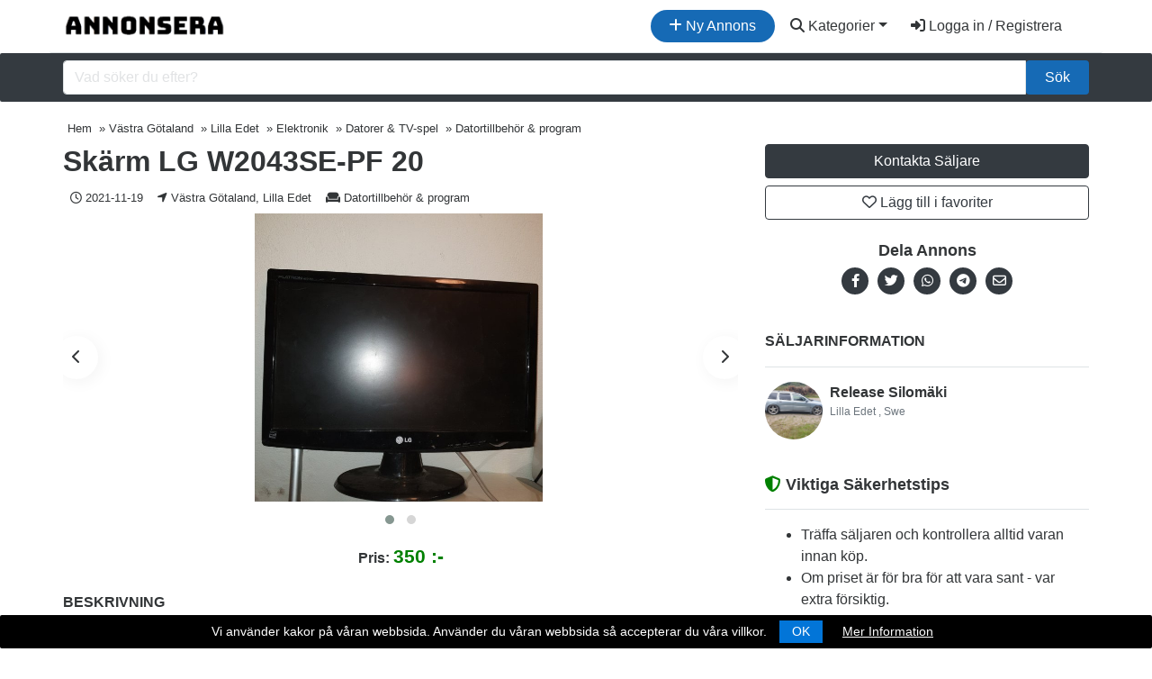

--- FILE ---
content_type: text/html; charset=UTF-8
request_url: https://annonsera.se/vastra-gotalands-lan/datortillbehor-program/skarm-lg-w2043se-pf-20
body_size: 13612
content:
<!DOCTYPE html>
<!--[if IE 9]><html class="lt-ie10" lang="sv"> <![endif]-->
<html lang="sv">
<head>
<meta charset="utf-8">
<meta http-equiv="X-UA-Compatible" content="IE=edge">
<title>Skärm LG W2043SE-PF 20 Säljes i Lilla Edet, Västra Götaland - Annonsera</title>
<meta name="description" content="LG W2043SE-PF 20&quot; 1600 x 900 D-Sub LCD Monitor Finns ngt märke på skärmen, typ i mitten av bilden, men påverkar inget .. samt syns inte vid ">
<link rel="canonical" href="https://annonsera.se/vastra-gotalands-lan/datortillbehor-program/skarm-lg-w2043se-pf-20">
<meta name="robots" content="index, follow, max-snippet:-1, max-image-preview:large, max-video-preview:-1" />
<meta name="viewport" content="width=device-width, initial-scale=1, shrink-to-fit=no">
<!-- favicon -->
<link rel="apple-touch-icon-precomposed" href="https://annonsera.se/assets/favicon/favicon-152.png">
<link rel="icon" type="image/png" href="https://annonsera.se/assets/favicon/favicon.png">
<meta name="msapplication-TileColor" content="#ffffff">
<meta name="msapplication-TileImage" content="https://annonsera.se/assets/favicon/favicon-144.png">
<meta property="og:locale" content="sv_SE">
<meta property="og:type" content="website">
<meta property="og:title" content="Skärm LG W2043SE-PF 20">
<meta property="og:description" content="">
<meta property="og:url" content="https://annonsera.se/vastra-gotalands-lan/datortillbehor-program/skarm-lg-w2043se-pf-20">
<meta property="og:site_name" content="Annonsera">
<meta property="og:image" content="https://annonsera.se/assets/imgs/hero.jpg">
<meta property="og:image:secure_url" content="https://annonsera.se/assets/imgs/hero.jpg">
<meta property="og:image:width" content="1000">
<meta property="og:image:height" content="668">
<meta property="og:image:alt" content="annonsera">
<meta property="og:image:type" content="image/jpeg">
<meta name="twitter:card" content="summary_large_image">
<meta name="twitter:title" content="Skärm LG W2043SE-PF 20">
<meta name="twitter:description" content="">
<meta name="twitter:site" content="@annonseragratis">
<meta name="twitter:creator" content="@annonseragratis">
<meta name="twitter:image" content="https://annonsera.se/assets/imgs/hero.jpg">
<meta property="fb:app_id" content="651265678826283" />

<!-- css -->
<link rel="stylesheet" href="https://stackpath.bootstrapcdn.com/bootstrap/4.5.2/css/bootstrap.min.css">
<link href="https://cdn.jsdelivr.net/npm/select2@4.1.0-beta.1/dist/css/select2.min.css" rel="stylesheet" />
<link rel="stylesheet" href="https://annonsera.se/templates/css/styles.css">
<link rel="stylesheet" href="https://annonsera.se/cookiebar/jquery.cookieBar.min.css">


<!-- javascript -->
<script src="https://cdnjs.cloudflare.com/ajax/libs/jquery/3.5.1/jquery.min.js"></script>
<script src="https://cdnjs.cloudflare.com/ajax/libs/select2/4.0.8/js/select2.min.js"></script>


<!-- CSRF -->
<script>
// add CSRF token in the headers of all requests
$.ajaxSetup({
    headers: {
        'X-CSRF-Token': 'nedk0m135egbrf7ih5truuv4ko',
		'X-Ajax-Setup': 1
    }
});
</script>

<!-- baseurl -->
<script>
var baseurl = 'https://annonsera.se';
</script>

<!-- custom functions -->
<script>
// test if cookie is enabled
function cookieEnabled() {
	// Quick test if browser has cookieEnabled host property
	if (navigator.cookieEnabled) {
		return true;
	}

	// Create cookie
	document.cookie = "cookietest=1";
	var ret = document.cookie.indexOf("cookietest=") != -1;

	// Delete cookie
	document.cookie = "cookietest=1; expires=Thu, 01-Jan-1970 00:00:01 GMT";

	return ret;
}

// test if localstorage is available
function lsTest(){
    var test = 'test';
    try {
        localStorage.setItem(test, test);
        localStorage.removeItem(test);
        return true;
    } catch(e) {
        return false;
    }
}

// createCookie
function createCookie(name, value, days) {
    var expires;
    var cookie_path;
	var path = "/";

    if (days) {
        var date = new Date();
        date.setTime(date.getTime() + (days * 24 * 60 * 60 * 1000));
        expires = "; expires=" + date.toUTCString();
    } else {
        expires = "";
    }

	if (path != '') {
		cookie_path = "; path=" + path;
	} else {
		cookie_path = "";
	}

    document.cookie = name + "=" + value + expires + cookie_path;
}

// delete_cookie
function delete_cookie(name) {
	createCookie(name, "", -100);
}

// getCookie
function getCookie(name) {
	var nameEQ = name + "=";
	var ca = document.cookie.split(';');

	for(var i=0;i < ca.length;i++) {
		var c = ca[i];
		while (c.charAt(0)==' ') c = c.substring(1,c.length);
		if (c.indexOf(nameEQ) == 0) return c.substring(nameEQ.length,c.length);
	}

	return null;
}

// check if string is JSON
function IsJsonString(str) {
	try {
		JSON.parse(str);
	} catch (e) {
		return false;
	}

	return true;
}

// add to Favorites
function addToFavorites() {
	$('.add-to-favorites').on('click', function(e){
					window.location.href = 'https://annonsera.se/user/sign-in';
				});
}
</script>

<!-- Global site tag (gtag.js) - Google Analytics -->
<script async src="https://www.googletagmanager.com/gtag/js?id=UA-91792893-25"></script>
<script>
  window.dataLayer = window.dataLayer || [];
  function gtag(){dataLayer.push(arguments);}
  gtag('js', new Date());

  gtag('config', 'UA-91792893-25');
  gtag('config', 'AW-860348460');
   gtag('config', 'G-5P5L0RGDPH');
</script>


<!-- Open Graph data -->
<meta property="og:title" content="Skärm LG W2043SE-PF 20 till salu i Lilla Edet - Annonsera">
<meta property="og:url" content="https://annonsera.se/vastra-gotalands-lan/datortillbehor-program/skarm-lg-w2043se-pf-20">
<meta property="og:type" content="listing">
<meta property="og:description" content="">
<meta property="og:site_name" content="Annonsera"/>
<meta property="og:availability" content="instock"/>
<meta property="product:availability" content="instock"/>
<meta property="product:condition" content="new"/>

 <script type="application/ld+json">
    {
      "@context": "http://schema.org",
      "@type": "Product",
      "name": "Skärm LG W2043SE-PF 20",
      "description": "LG W2043SE-PF 20&quot; 1600 x 900 D-Sub LCD Monitor
Finns ngt märke på skärmen, typ i mitten av bilden, men påverkar inget .. samt syns inte vid användning. Syns på bilden, om man zoomar in bilden... så blir den synlig.
Fullt fungerande, inte använd på ca 1 år. Bara stått i källaren.

INFO/SPEC VIA LÄNK NEDAN
https://www.lg.com/us/business/desktop-monitors/lg-W2043SE-PF

https://www.newegg.com/lg-w2043se-pf-20/p/N82E16824005141

Betalning via swish/kontant.
Vid snabb smidig affär 250:- Hämtas på plats. Finns i Lilla-Edet-Göta.
Bara att höra av sig, Ha det bäst, samt en god fortsatt DAG! :) .

Mob 0761876634
Mvh Relle.",
      "image": "https://annonsera.se/pictures/listing-thumb/5/21.11.19.12.02-1637319764.9215-87043485.jpg",
      "url": "https://annonsera.se/vastra-gotalands-lan/datortillbehor-program/skarm-lg-w2043se-pf-20",
      "sku": "2263",
      "offers": {
        "@type": "Offer",
        "availability": "http://schema.org/InStock",
        "price": "350",
        "priceValidUntil": "2025-12-31",
        "priceCurrency": "SEK",
         "offeredBy": {
          "@type": "Person",
          "@id": "https://annonsera.se/vastra-gotalands-lan/datortillbehor-program/skarm-lg-w2043se-pf-20#seller-ref",
          "name": "Release  Silomäki "
      },
        "url": "https://annonsera.se/vastra-gotalands-lan/datortillbehor-program/skarm-lg-w2043se-pf-20",
         "areaServed": {
            "@type": "Place",
            "address": {
                "@type": "PostalAddress",
                "name": "Lilla Edet, Västra Götaland"
            }
        }
        }
    }
    </script>


<script type="application/ld+json">
{
  "@context": "https://schema.org",
  "@type": "Organization",
  "name": "Annonsera",
  "alternateName": "Annonsera.se",
  "url": "https://annonsera.se",
  "logo": "https://annonsera.se/assets/imgs/logo.png",
  "sameAs": "https://www.facebook.com/Annonsera-100914821714978/"
}
</script>

<script type="application/ld+json">
{
  "@context": "https://schema.org/",
  "@type": "WebSite",
  "name": "Annonsera",
  "url": "https://annonsera.se",
  "potentialAction": {
    "@type": "SearchAction",
    "target": "https://annonsera.se/annonser?s={search_term_string}",
    "query-input": "required name=search_term_string"
  }
}
</script>

<meta property="og:image" content="https://annonsera.se/pictures/listing-full/5/21.11.19.12.02-1637319764.9215-87043485.jpg"><link rel="stylesheet" href="https://cdnjs.cloudflare.com/ajax/libs/OwlCarousel2/2.3.4/assets/owl.carousel.min.css" />
<link rel="stylesheet" href="https://cdnjs.cloudflare.com/ajax/libs/OwlCarousel2/2.3.4/assets/owl.theme.default.min.css" />
<script src='https://www.google.com/recaptcha/api.js' async defer></script>
<script data-ad-client="ca-pub-4505703996818401" async src="https://pagead2.googlesyndication.com/pagead/js/adsbygoogle.js"></script>
</head>
<body class="tpl-listing">
<div id="fb-root"></div>
<script>(function(d, s, id) {
  var js, fjs = d.getElementsByTagName(s)[0];
  if (d.getElementById(id)) return;
  js = d.createElement(s); js.id = id;
  js.src = 'https://connect.facebook.net/en_US/sdk.js#xfbml=1&version=v3.1';
  fjs.parentNode.insertBefore(js, fjs);
}(document, 'script', 'facebook-jssdk'));</script>

<script>window.twttr = (function(d, s, id) {
  var js, fjs = d.getElementsByTagName(s)[0],
    t = window.twttr || {};
  if (d.getElementById(id)) return t;
  js = d.createElement(s);
  js.id = id;
  js.src = "https://platform.twitter.com/widgets.js";
  fjs.parentNode.insertBefore(js, fjs);

  t._e = [];
  t.ready = function(f) {
    t._e.push(f);
  };

  return t;
}(document, "script", "twitter-wjs"));</script>
<!-- Preloader -->
<div class="preloader"></div>



<!-- Navbar -->
<nav id="header-nav" class="navbar container navbar-expand-md">
	<!-- Brand -->
	<a class="navbar-brand" href="https://annonsera.se" title="Annonsera">
		<img class="d-none d-sm-block" src="https://annonsera.se/assets/imgs/logo.png" alt="Annonsera" title="Annonsera" width="180">
		<img class="d-block d-sm-none" src="https://annonsera.se/assets/imgs/annonsmobile.jpg" alt="Annonsera" width="32" height="auto" title="Annonsera">

	</a>
								        	<a href="https://annonsera.se/user/sign-in" id="navbarBtnCreateListing" class="btn rounded-pill btn-annons ml-auto mr-1"><i class="fas fa-plus"></i> Ny Annons</a>
			       		

		
	<button class="navbar-toggler text-dark" type="button" data-toggle="collapse" data-target="#navbarSupportedContent" aria-controls="navbarSupportedContent" aria-expanded="false" aria-label="Toggle navigation">
		<i class="fas fa-bars"></i>
	</button>



	<!-- Navbar collapse -->
	<div id="navbarSupportedContent" class="collapse navbar-collapse text-white flex-grow-0">


		<ul class="nav navbar-nav text-right">
			

			<li class="nav-item dropdown">
					<a href="#" class="btn btn-block text-dark dropdown-toggle" id="navbarDropdownMenuLink" data-toggle="dropdown" aria-haspopup="true" aria-expanded="false"><i class="fas fa-search"></i> Kategorier</a>
			
                    <ul class="dropdown-menu" aria-labelledby="navbarDropdownMenuLink">
						<li><a class="dropdown-item" href="https://annonsera.se/annonser/">Alla Annonser</a></li>
						<div class="dropdown-divider"></div>
						<li class="dropdown-submenu"><a class="dropdown-item dropdown-toggle" href="#">Fordon</a>
							<ul class="dropdown-menu">
								  <li><a class="dropdown-item" href="https://annonsera.se/annonser/fordon">Alla Fordon</a></li>
								   <li><a class="dropdown-item" href="https://annonsera.se/annonser/a-traktor">A-Traktorer</a></li>
						          <li><a class="dropdown-item" href="https://annonsera.se/annonser/bilar">Bilar</a></li>
						           <li><a class="dropdown-item" href="https://annonsera.se/annonser/bildelar-biltillbehor">Bildelar & Biltillbehör</a></li>
						          <li><a class="dropdown-item" href="https://annonsera.se/annonser/batar">Båtar</a></li>
						          <li><a class="dropdown-item" href="https://annonsera.se/annonser/batdelar-tillbehor">Båtdelar & Tillbehör</a></li>
						          <li><a class="dropdown-item" href="https://annonsera.se/annonser/husbil">Husbil</a></li>
						          <li><a class="dropdown-item" href="https://annonsera.se/annonser/husvagn">Husvagn</a></li>
						           <li><a class="dropdown-item" href="https://annonsera.se/annonser/lastbil-truck-entreprenad">Lastbil, truck & entreprenad</a></li>
						          <li><a class="dropdown-item" href="https://annonsera.se/annonser/moped">Mopeder</a></li>
						          <li><a class="dropdown-item" href="https://annonsera.se/annonser/motorcyklar">Motorcyklar</a></li>
						           <li><a class="dropdown-item" href="https://annonsera.se/annonser/mc-delar">MC-delar & tillbehör</a></li>
						           <li><a class="dropdown-item" href="https://annonsera.se/annonser/skogs-lantbruksmaskiner">Skogs- & lantbruksmaskiner</a></li>
						          <li><a class="dropdown-item" href="https://annonsera.se/annonser/snoskotrar">Snöskotrar</a></li>
						          <li><a class="dropdown-item" href="https://annonsera.se/annonser/snoskoterdelar">Snöskoterdelar & tillbehör</a></li>
						    </ul>
						</li>
						<div class="dropdown-divider"></div>
						<li class="dropdown-submenu"><a class="dropdown-item dropdown-toggle" href="#">Personligt</a>
							<ul class="dropdown-menu">
								  <li><a class="dropdown-item" href="https://annonsera.se/annonser/personligt">Allt Personligt</a></li>
						          <li><a class="dropdown-item" href="https://annonsera.se/annonser/accessoarer-klockor">Accessoarer & klockor</a></li>
						           <li><a class="dropdown-item" href="https://annonsera.se/annonser/barnartiklar-leksaker">Barnartiklar & leksaker</a></li>
						          <li><a class="dropdown-item" href="https://annonsera.se/annonser/barnklader-skor">Barnkläder & skor</a></li>
						          <li><a class="dropdown-item" href="https://annonsera.se/annonser/klader-skor">Kläder & skor</a></li>
							</ul>
						</li>
						<div class="dropdown-divider"></div>
						<li class="dropdown-submenu"><a class="dropdown-item dropdown-toggle" href="#">Elektronik</a>
							<ul class="dropdown-menu">
								  <li><a class="dropdown-item" href="https://annonsera.se/annonser/elektronik">All Elektronik</a></li>
						          <li><a class="dropdown-item" href="https://annonsera.se/annonser/datorer-tv-spel">Datorer & TV-spel</a></li>
						           <li><a class="dropdown-item" href="https://annonsera.se/annonser/ljud-bild">Ljud & bild</a></li>
						          <li><a class="dropdown-item" href="https://annonsera.se/annonser/telefoner-tillbehor">Telefoner & tillbehör</a></li>
							</ul>
						</li>
						<div class="dropdown-divider"></div>
						<li class="dropdown-submenu"><a class="dropdown-item dropdown-toggle" href="#">Husdjur</a>
							<ul class="dropdown-menu">
								  <li><a class="dropdown-item" href="https://annonsera.se/annonser/djur">Allt Husdjur</a></li>
						          <li><a class="dropdown-item" href="https://annonsera.se/annonser/hund">Hundar</a></li>
						           <li><a class="dropdown-item" href="https://annonsera.se/annonser/katt">Katter</a></li>
						          <li><a class="dropdown-item" href="https://annonsera.se/annonser/gnagare-kaniner">Gnagare & Kaniner</a></li>
						          <li><a class="dropdown-item" href="https://annonsera.se/annonser/reptiler">Reptiler</a></li>
						          <li><a class="dropdown-item" href="https://annonsera.se/annonser/fagel">Fåglar</a></li>
						          <li><a class="dropdown-item" href="https://annonsera.se/annonser/fiskar">Fiskar</a></li>
						          <li><a class="dropdown-item" href="https://annonsera.se/annonser/lantbruksdjur">Lantbruksdjur</a></li>
						          <li><a class="dropdown-item" href="https://annonsera.se/annonser/ovriga-djur">Övriga Djur</a></li>
						          <li><a class="dropdown-item" href="https://annonsera.se/annonser/tillbehor-djur">Djurtillbehör</a></li>
						           <li><a class="dropdown-item" href="https://annonsera.se/annonser/djuravel-tjanster">Djuravel</a></li>
							</ul>
						</li>
						<div class="dropdown-divider"></div>
						<li class="dropdown-submenu"><a class="dropdown-item dropdown-toggle" href="#">Hem & Trädgård</a>
							<ul class="dropdown-menu">
								  <li><a class="dropdown-item" href="https://annonsera.se/annonser/hem-tradgard">Allt Hem & Trädgård</a></li>
						          <li><a class="dropdown-item" href="https://annonsera.se/annonser/bygg-tradgard">Bygg & Trädgård</a></li>
						           <li><a class="dropdown-item" href="https://annonsera.se/annonser/vitvaror">Husgeråd & vitvaror</a></li>
						          <li><a class="dropdown-item" href="https://annonsera.se/annonser/mobler-heminredning">Möbler & heminredning</a></li>
						          <li><a class="dropdown-item" href="https://annonsera.se/annonser/verktyg">Verktyg</a></li>
							</ul>
						</li>
						<div class="dropdown-divider"></div>
						<li class="dropdown-submenu"><a class="dropdown-item dropdown-toggle" href="#">Fritid & Hobby</a>
							<ul class="dropdown-menu">
								  <li><a class="dropdown-item" href="https://annonsera.se/annonser/fritid-hobby">Alla Fritid & Hobby</a></li>
						          <li><a class="dropdown-item" href="https://annonsera.se/annonser/bocker-studentlitteratur">Böcker & studentlitteratur</a></li>
						           <li><a class="dropdown-item" href="https://annonsera.se/annonser/cyklar">Cyklar</a></li>
						          <li><a class="dropdown-item" href="https://annonsera.se/annonser/hobby-samlarprylar">Hobby & samlarprylar</a></li>
						           <li><a class="dropdown-item" href="https://annonsera.se/annonser/hastar-ridsport">Hästar & ridsport</a></li>
						           <li><a class="dropdown-item" href="https://annonsera.se/annonser/jakt-fiske">Jakt & fiske</a></li>
						          <li><a class="dropdown-item" href="https://annonsera.se/annonser/musikutrustning">Musikutrustning</a></li>
						          <li><a class="dropdown-item" href="https://annonsera.se/annonser/sport-fritidsutrustning">Sport- & fritidsutrustning</a></li>
						           <li><a class="dropdown-item" href="https://annonsera.se/annonser/upplevelser-noje">Upplevelser & nöje</a></li>
							</ul>
						</li>
						<div class="dropdown-divider"></div>
						<li class="dropdown-submenu"><a class="dropdown-item dropdown-toggle" href="#">Affärsverksamhet</a>
							<ul class="dropdown-menu">
								  <li><a class="dropdown-item" href="https://annonsera.se/annonser/affarsverksamhet">All Affärsverksamhet</a></li>
						          <li><a class="dropdown-item" href="https://annonsera.se/annonser/affarsoverlatelser">Affärsöverlåtelser</a></li>
						           <li><a class="dropdown-item" href="https://annonsera.se/annonser/inventarier-maskiner">Inventarier & maskiner</a></li>
						          <li><a class="dropdown-item" href="https://annonsera.se/annonser/lokaler-fastigheter">Lokaler & fastigheter</a></li>
						          <li><a class="dropdown-item" href="https://annonsera.se/annonser/tjanster">Tjänster</a></li>
							</ul>
						</li>
						<div class="dropdown-divider"></div>
						<li class="dropdown-submenu"><a class="dropdown-item dropdown-toggle" href="#">Bostad</a>
							<ul class="dropdown-menu">
								  <li><a class="dropdown-item" href="https://annonsera.se/annonser/bostad">Alla Bostad</a></li>
						          <li><a class="dropdown-item" href="https://annonsera.se/annonser/fritidsboende">Fritidsboende</a></li>
						           <li><a class="dropdown-item" href="https://annonsera.se/annonser/gardar">Gårdar</a></li>
						          <li><a class="dropdown-item" href="https://annonsera.se/annonser/lagenheter">Lägenheter</a></li>
						          <li><a class="dropdown-item" href="https://annonsera.se/annonser/radhus">Radhus</a></li>
						          <li><a class="dropdown-item" href="https://annonsera.se/annonser/tomter">Tomter</a></li>
						          <li><a class="dropdown-item" href="https://annonsera.se/annonser/villor">Villor</a></li>
							</ul>
						</li>
						<div class="dropdown-divider"></div>
						<li class="dropdown-submenu"><a class="dropdown-item dropdown-toggle" href="#">Övrigt</a>
							<ul class="dropdown-menu">
								  <li><a class="dropdown-item" href="https://annonsera.se/annonser/ovrigts">Allt Övrigt</a></li>
						          <li><a class="dropdown-item" href="https://annonsera.se/annonser/efterlysningar">Efterlysningar</a></li>
						           <li><a class="dropdown-item" href="https://annonsera.se/annonser/ovrigt-efter">Övrigt</a></li>
							</ul>
						</li>
					</ul>
					</li>

				<li class="nav-item mr-md-3">
					<a href="https://annonsera.se/user/sign-in" id="navbarBtnSignIn" class="btn btn-block text-dark"><i class="fas fa-sign-in-alt"></i> Logga in / Registrera</a>
				</li>
						</ul>
		</div>



</nav>
<div class="container-fluid">

<div class="row pt-2 pb-2 bg-dark search justify-content-center align-items-center">
	<div class="container">
	<form action="https://annonsera.se/annonser" class="form">
		<div class="input-group">
				<input id="s" name="s" class="form-control" type="search" placeholder="Vad söker du efter?" aria-label="Sök...">


				<button class="btn btn-annons col-md-auto" type="submit">Sök</button>
		</div>
			</form>
		</div>
	</div>
</div>


<div class="container">
	<div class="row">


<!-- Breadcrumbs -->
<div class="container breadcrumbs my-2 ml-0 mr-0 p-0 small">

		<ul itemscope="" itemtype="http://schema.org/BreadcrumbList" class="breadcrumb mb-0 pb-0">
	<li itemprop="itemListElement" itemscope itemtype="http://schema.org/ListItem"><a href="https://annonsera.se/" itemprop="item"><span class="" itemprop="name">Hem</span></a><meta itemprop="position" content="1" /></li>

	 <li itemprop="itemListElement" itemscope itemtype="http://schema.org/ListItem"> » <a href="https://annonsera.se/annonser/vastra-gotalands-lan" itemprop="item"><span class="" itemprop="name">Västra Götaland</span></a><meta itemprop="position" content="2" /></li>
		 <li itemprop="itemListElement" itemscope itemtype="http://schema.org/ListItem"> » <a href="https://annonsera.se/annonser/vastra-gotalands-lan/lilla-edet-3649/" itemprop="item"><span class="" itemprop="name">Lilla Edet</span></a><meta itemprop="position" content="3" /></li>
					 <li itemprop="itemListElement" itemscope itemtype="http://schema.org/ListItem"> » <a href="https://annonsera.se/annonser/vastra-gotalands-lan/lilla-edet-3649/elektronik" itemprop="item"><span class="" itemprop="name">Elektronik</span></a><meta itemprop="position" content="4" /></li>
						 <li itemprop="itemListElement" itemscope itemtype="http://schema.org/ListItem"> » <a href="https://annonsera.se/annonser/vastra-gotalands-lan/lilla-edet-3649/datorer-tv-spel" itemprop="item"><span class="" itemprop="name">Datorer & TV-spel</span></a><meta itemprop="position" content="5" /></li>
						 <li itemprop="itemListElement" itemscope itemtype="http://schema.org/ListItem"> » <a href="https://annonsera.se/annonser/vastra-gotalands-lan/lilla-edet-3649/datortillbehor-program" itemprop="item"><span class="" itemprop="name">Datortillbehör & program</span></a><meta itemprop="position" content="6" /></li>
			</ul>
</div>

		<!-- Listing column -->
		<div class="col-md-6 col-lg-8">
			<!-- Title (mobile view only) -->
			<h1 class="h2 font-weight-bold mb-1">Skärm LG W2043SE-PF 20 </h1>
            
            
              
 <div class="d-flex justify-content">
<div class="time pt-2 pb-2 small px-2">
			<i class="far fa-clock"></i> 2021-11-19 </div>

<div class="pt-2 pb-2 small px-2">
<i class="fas fa-location-arrow"></i>
Västra Götaland, Lilla Edet</div>



			<div class="pt-2 pb-2 small px-2">
				<i class="fas fa-couch"></i>
								<a href="https://annonsera.se/annonser/datortillbehor-program">Datortillbehör & program</a>
			</div>
             
	
            </div>
       



          
			<!-- Gallery -->
          
				<div class="mb-3" style="position:relative;">
					<a class="slide-btn slidePrev text-dark shadow-1">
						<i class="fas fa-chevron-left"></i>
					</a>
					<a class="slide-btn slideNext text-dark shadow-1">
						<i class="fas fa-chevron-right"></i>
					</a>


					<div style="width: 100%;min-height: 350px;">
					<div class="owl-carousel owl-theme">
                        						
							<div class="" style="width:100%;height:320px"
								data-dot=
									"
									<img src='https://annonsera.se/pictures/listing-full/5/21.11.19.12.02-1637319764.9215-87043485.jpg' width='120' class='rounded m-2'>
									">
								<a href="https://annonsera.se/pictures/listing-full/5/21.11.19.12.02-1637319764.9215-87043485.jpg" data-toggle="lightbox" data-gallery="multiimages" data-title="Skärm LG W2043SE-PF 20">
									<img class="img-responsive" src="https://annonsera.se/pictures/listing-full/5/21.11.19.12.02-1637319764.9215-87043485.jpg" style="height:100%;object-fit:contain" alt="Skärm LG W2043SE-PF 20">
								</a>
							</div>
							
							<div class="" style="width:100%;height:320px"
								data-dot=
									"
									<img src='https://annonsera.se/pictures/listing-full/5/21.11.19.12.03-1637319780.803-33493837.jpg' width='120' class='rounded m-2'>
									">
								<a href="https://annonsera.se/pictures/listing-full/5/21.11.19.12.03-1637319780.803-33493837.jpg" data-toggle="lightbox" data-gallery="multiimages" data-title="Skärm LG W2043SE-PF 20">
									<img class="img-responsive" src="https://annonsera.se/pictures/listing-full/5/21.11.19.12.03-1637319780.803-33493837.jpg" style="height:100%;object-fit:contain" alt="Skärm LG W2043SE-PF 20">
								</a>
							</div>
											             </div>
</div>

             	<!-- Price -->
			<div class="p-2 text-center">
				<strong>Pris: </strong><span class="price" style="font-size:21px;color:green;font-weight:700;">350</span>
			</div>
             </div>

          
         
             

			<p class="text-dark text-uppercase" style="font-weight:600">  Beskrivning</p>
			<hr>
			             
			<!-- Short description -->
			
			<!-- Description -->
			
				<div class="description mb-5">
					
					<p>LG W2043SE-PF 20&quot; 1600 x 900 D-Sub LCD Monitor</p><p>Finns ngt märke på skärmen, typ i mitten av bilden, men påverkar inget .. samt syns inte vid användning. Syns på bilden, om man zoomar in bilden... så blir den synlig.</p><p>Fullt fungerande, inte använd på ca 1 år. Bara stått i källaren.</p><p>INFO/SPEC VIA LÄNK NEDAN</p><p>https://www.lg.com/us/business/desktop-monitors/lg-W2043SE-PF</p><p>https://www.newegg.com/lg-w2043se-pf-20/p/N82E16824005141</p><p>Betalning via swish/kontant.</p><p>Vid snabb smidig affär 250:- Hämtas på plats. Finns i Lilla-Edet-Göta.</p><p>Bara att höra av sig, Ha det bäst, samt en god fortsatt DAG! :) .</p><p>Mob 0761876634</p><p>Mvh Relle.</p>
					<div class=" text-center pt-4 pb-4">

								        	<a href="https://annonsera.se/user/sign-in" class="btn btn-annons" tabindex="-1" role="button" aria-disabled="true"><i class="fas fa-plus"></i> Lägg in liknande annons helt gratis</a>
			       					</div>

					<ul class="list-unstyled">
					<li>

									        	<a href="https://annonsera.se/user/sign-in" rel="nofollow" style="color: #166ab5;">Rapportera annons</a>
			       
					</li>
					<li><small>Annonsera.se tar inget ansvar för annonsens innehåll eller tillgänglighet</small></li>
					<li><small><strong>Annons ID:</strong> 2263</small></li>
					<li><small><strong>Länk till den här annonsen:</strong> <a href="https://annonsera.se/vastra-gotalands-lan/datortillbehor-program/skarm-lg-w2043se-pf-20">https://annonsera.se/vastra-gotalands-lan/datortillbehor-program/skarm-lg-w2043se-pf-20</a></small></li>
					</ul>


					<script async src="https://pagead2.googlesyndication.com/pagead/js/adsbygoogle.js"></script>
<!-- listing -->
<ins class="adsbygoogle"
     style="display:block"
     data-ad-client="ca-pub-4505703996818401"
     data-ad-slot="6007423818"
     data-ad-format="auto"
     data-full-width-responsive="true"></ins>
<script>
     (adsbygoogle = window.adsbygoogle || []).push({});
</script>
				</div>
			
			<!-- Features -->
							<p class="text-dark text-uppercase" style="font-weight:600">Mer detaljer</p>
				<hr>

				<div class="container-fluid mb-5 p-0">
												<div class="row no-gutters bg-light p-3">
								<div class="col-md-6">
									<div class="field-name">
										<strong><i class="fas fa-shopping-basket"></i> Typ:</strong>
									</div>
								</div>

								<div class="col-md-6 field-value">
									<div class="field-value">
										Säljes 									</div>
								</div>
							</div>
														<div class="row no-gutters  p-3">
								<div class="col-md-6">
									<div class="field-name">
										<strong><i class="fas fa-briefcase"></i> Annonsör:</strong>
									</div>
								</div>

								<div class="col-md-6 field-value">
									<div class="field-value">
										Privat 									</div>
								</div>
							</div>
														<div class="row no-gutters bg-light p-3">
								<div class="col-md-6">
									<div class="field-name">
										<strong><i class="far fa-thumbs-up"></i> Skick:</strong>
									</div>
								</div>

								<div class="col-md-6 field-value">
									<div class="field-value">
										Begagnad 									</div>
								</div>
							</div>
														<div class="row no-gutters  p-3">
								<div class="col-md-6">
									<div class="field-name">
										<strong><i class="fas fa-truck"></i> Frakt:</strong>
									</div>
								</div>

								<div class="col-md-6 field-value">
									<div class="field-value">
										Frakt med kostnadstillägg 									</div>
								</div>
							</div>
											</div>
				
			<!-- Coupons -->
			
			<!-- Reviews -->
					
		</div>

		<!-- Sidebar -->
		<div class="col-md-6 col-lg-4">

			
		  <div>
				<!-- Claim -->
							</div>

	       

	      			<!-- Buttons -->
			<div class="mb-4 mb-md-2">
							        	<a href="https://annonsera.se/user/sign-in" class="btn btn-block btn-dark">Kontakta Säljare</a>
			       				
				<button type="button" class="btn-favorites btn btn-block btn-outline-dark" data-listing-id="2263"><i class="far fa-heart"></i> Lägg till i favoriter</button>
			</div>

		
			<!-- Social links -->
			<div class="mb-4 py-3 text-center social d-none d-md-block">
				<h5 class="text-center">Dela Annons</h5>
				<a href="https://www.facebook.com/sharer.php?u=https%3A%2F%2Fannonsera.se%2Fvastra-gotalands-lan%2Fdatortillbehor-program%2Fskarm-lg-w2043se-pf-20" rel="nofollow" target="_blank"><i class="fab fa-facebook-f"></i></a>
				<a href="https://twitter.com/intent/tweet?url=https%3A%2F%2Fannonsera.se%2Fvastra-gotalands-lan%2Fdatortillbehor-program%2Fskarm-lg-w2043se-pf-20&text=Sk%C3%A4rm+LG+W2043SE-PF+20" target="_blank" rel="nofollow"><i class="fab fa-twitter"></i></a>
				<a href="https://api.whatsapp.com/send?text=Sk%C3%A4rm+LG+W2043SE-PF+20-https://annonsera.se/vastra-gotalands-lan/datortillbehor-program/skarm-lg-w2043se-pf-20" target="_blank" rel="nofollow"><i class="fab fa-whatsapp"></i></a>
				<a href="https://telegram.me/share/url?url=https%3A%2F%2Fannonsera.se%2Fvastra-gotalands-lan%2Fdatortillbehor-program%2Fskarm-lg-w2043se-pf-20&text=Sk%C3%A4rm+LG+W2043SE-PF+20" target="_blank" rel="nofollow"><i class="fab fa-telegram-plane"></i></a>
				<a href="mailto:?subject=Skärm LG W2043SE-PF 20&body=Skärm LG W2043SE-PF 20" rel="nofollow"><i class="far fa-envelope"></i></a>
			</div>

			<!-- Map -->
			
			<!-- Seller Info -->
			<p class="text-dark text-uppercase" style="font-weight:600">Säljarinformation</p>
			<hr>

			<div class="d-flex mb-4">
									<div class="mr-2">
						<img src="https://annonsera.se/pictures/profile-full/2/1356.jpg" class="cover listing-manager rounded-circle">
					</div>
					
				<div class="flex-grow-1">
					<span class="text-dark mb-0" id="seller-ref"><strong>Release  Silomäki </strong><br></span>

					<div class="" style="font-size:0.75rem">
													<span class="text-muted mb-0">Lilla Edet</span>
													<span class="text-muted mb-0">, Swe</span>
											</div>
				</div>
			</div>

<div class="mb-4">
										<h5 class="pt-3"><strong><i class="fas fa-shield-alt" style="color:green"></i> Viktiga Säkerhetstips</strong></h5>
										<hr>
										<ul>
											<li>Träffa säljaren och kontrollera alltid varan innan köp.</li>
                                            <li>Om priset är för bra för att vara sant - var extra försiktig.</li>
                                            <li>Skicka eller ta aldrig emot pengar i förskott.</li>
                                            <li>Betala endast handpenning eller frakt om du känner säljaren</li>
                                            <li>Var noga med att få med alla nödvändiga papper vid köp</li>
                                            <li>Läs igenom våran lista med <a href="https://annonsera.se/sakerhetstips" target="_blank" style="color: #166ab5;">säkerhetstips</a> innan du köper eller säljer.</li>
										</ul>
									</div>
<script async src="https://pagead2.googlesyndication.com/pagead/js/adsbygoogle.js"></script>
<!-- sidebargood -->
<ins class="adsbygoogle"
     style="display:block"
     data-ad-client="ca-pub-4505703996818401"
     data-ad-slot="7978254682"
     data-ad-format="auto"
     data-full-width-responsive="true"></ins>
<script>
     (adsbygoogle = window.adsbygoogle || []).push({});
</script>
		</div>
	</div>
	<div class="container my-2 border-top">
		<div class="d-flex justify-content-center">
			<h3 class="hometitles mt-5">Liknande Annonser i Västra Götaland</h3>
		</div>
	</div>

	<div class="container mb-2">
		<div class="row">
									<div class="col-lg-3 col-md-4 col-sm-6 mb-5">
								<div class="card h-100 border-0 ">
									<div class="card-img-container mb-2">
										<a href="https://annonsera.se/vastra-gotalands-lan/ovrigt-dator/yuu-yuu-hakusho-dai-4-gameboy" class="a-img-wrap mb-2">
											<img class=" rounded" loading="lazy" alt="Yuu Yuu Hakusho Dai 4 - Gameboy" src="https://annonsera.se/pictures/listing-thumb/3/21.06.13.13.50-1623585000.8356-89336886.jpg">
										</a>

										<div class="cat-name-figure rounded p-2">Övrigt</div>
									</div>

									<div class="card-body p-0">
										<div class="d-flex flex-column" style="height:100%;">
											<a href="https://annonsera.se/vastra-gotalands-lan/ovrigt-dator/yuu-yuu-hakusho-dai-4-gameboy" class="d-block">
                                                 
												<div class="titles mb-0" style="font-size:15px; font-weight: 700;">Yuu Yuu Hakusho Dai 4 - Gamebo </div>
                                              
												<div class="latest-listings-address" style="font-size:0.8rem; font-weight: 700;">
													<span>
													<i class="fas fa-location-arrow"></i> Borås, Västra Götaland												</span>
												</div>
                                              


                                                <div class="desc small">
                                                                                                <p>Actionspel som bara släpptes i Japan. Japansk utgåva men fungerar i svensk ...</p>
                                                </div>
																							</a>

											<div class="mt-auto text-right">
																									<div class="btn btn-light rounded-0"><strong><span class="price" style="color:#28a745;">149 :-</span></strong></div>
													
												
											</div>
										</div>
									</div>
								</div>
							</div>
													<div class="col-lg-3 col-md-4 col-sm-6 mb-5">
								<div class="card h-100 border-0 ">
									<div class="card-img-container mb-2">
										<a href="https://annonsera.se/vastra-gotalands-lan/ovrigt-dator/tweetys-high-flying-adventure-gameboy" class="a-img-wrap mb-2">
											<img class=" rounded" loading="lazy" alt="Tweety&#039;s High Flying Adventure - Gameboy" src="https://annonsera.se/pictures/listing-thumb/3/21.06.13.13.56-1623585388.0688-74149183.jpg">
										</a>

										<div class="cat-name-figure rounded p-2">Övrigt</div>
									</div>

									<div class="card-body p-0">
										<div class="d-flex flex-column" style="height:100%;">
											<a href="https://annonsera.se/vastra-gotalands-lan/ovrigt-dator/tweetys-high-flying-adventure-gameboy" class="d-block">
                                                 
												<div class="titles mb-0" style="font-size:15px; font-weight: 700;">Tweety&#039;s High Flying Adve </div>
                                              
												<div class="latest-listings-address" style="font-size:0.8rem; font-weight: 700;">
													<span>
													<i class="fas fa-location-arrow"></i> Borås, Västra Götaland												</span>
												</div>
                                              


                                                <div class="desc small">
                                                                                                <p>Tweety&#039;s High Flying Adventure till Gameboy Color Bra skick! Testad o...</p>
                                                </div>
																							</a>

											<div class="mt-auto text-right">
																									<div class="btn btn-light rounded-0"><strong><span class="price" style="color:#28a745;">149 :-</span></strong></div>
													
												
											</div>
										</div>
									</div>
								</div>
							</div>
													<div class="col-lg-3 col-md-4 col-sm-6 mb-5">
								<div class="card h-100 border-0 ">
									<div class="card-img-container mb-2">
										<a href="https://annonsera.se/vastra-gotalands-lan/ovrigt-dator/super-mario-bros-deluxe-gameboy-color" class="a-img-wrap mb-2">
											<img class=" rounded" loading="lazy" alt="Super Mario Bros Deluxe - Gameboy Color" src="https://annonsera.se/pictures/listing-thumb/3/21.06.13.13.55-1623585329.4313-56668861.jpg">
										</a>

										<div class="cat-name-figure rounded p-2">Övrigt</div>
									</div>

									<div class="card-body p-0">
										<div class="d-flex flex-column" style="height:100%;">
											<a href="https://annonsera.se/vastra-gotalands-lan/ovrigt-dator/super-mario-bros-deluxe-gameboy-color" class="d-block">
                                                 
												<div class="titles mb-0" style="font-size:15px; font-weight: 700;">Super Mario Bros Deluxe - Game </div>
                                              
												<div class="latest-listings-address" style="font-size:0.8rem; font-weight: 700;">
													<span>
													<i class="fas fa-location-arrow"></i> Borås, Västra Götaland												</span>
												</div>
                                              


                                                <div class="desc small">
                                                                                                <p>Super Mario Bros Deluxe till Gameboy Color Bra skick! Testad och fungerar ...</p>
                                                </div>
																							</a>

											<div class="mt-auto text-right">
																									<div class="btn btn-light rounded-0"><strong><span class="price" style="color:#28a745;">299 :-</span></strong></div>
													
												
											</div>
										</div>
									</div>
								</div>
							</div>
													<div class="col-lg-3 col-md-4 col-sm-6 mb-5">
								<div class="card h-100 border-0 ">
									<div class="card-img-container mb-2">
										<a href="https://annonsera.se/vastra-gotalands-lan/tv-spel/ghost-of-tsushima-ps4-nyskick" class="a-img-wrap mb-2">
											<img class=" rounded" loading="lazy" alt="Ghost of Tsushima PS4 (Nyskick)" src="https://annonsera.se/pictures/listing-thumb/6/22.03.11.11.04-1646993074.7742-95370829.jpg">
										</a>

										<div class="cat-name-figure rounded p-2">TV-spel</div>
									</div>

									<div class="card-body p-0">
										<div class="d-flex flex-column" style="height:100%;">
											<a href="https://annonsera.se/vastra-gotalands-lan/tv-spel/ghost-of-tsushima-ps4-nyskick" class="d-block">
                                                 
												<div class="titles mb-0" style="font-size:15px; font-weight: 700;">Ghost of Tsushima PS4 (Nyskick </div>
                                              
												<div class="latest-listings-address" style="font-size:0.8rem; font-weight: 700;">
													<span>
													<i class="fas fa-location-arrow"></i> Göteborg, Västra Götaland												</span>
												</div>
                                              


                                                <div class="desc small">
                                                                                                <p>Fast pris. Om annonsen är kvar är spelet kvar. Skiva (ser helt ny ut) samt fo...</p>
                                                </div>
																							</a>

											<div class="mt-auto text-right">
																									<div class="btn btn-light rounded-0"><strong><span class="price" style="color:#28a745;">300 :-</span></strong></div>
													
												
											</div>
										</div>
									</div>
								</div>
							</div>
									</div>
	</div>
		<div class="container my-2 border-top">
		<div class="d-flex justify-content-center">
			<h3 class="hometitles mt-5">Senaste Annonserna i Västra Götaland</h3>
		</div>
	</div>

	<div class="container mb-2">
		<div class="row">
									<div class="col-lg-3 col-md-4 col-sm-6 mb-5">
								<div class="card h-100 border-0 ">
									<div class="card-img-container mb-2">
										<a href="https://annonsera.se/vastra-gotalands-lan/bord-stolar/bord-och-stolar" class="a-img-wrap mb-2">
											<img class=" rounded" loading="lazy" alt="Bord och stolar" src="https://annonsera.se/pictures/listing-thumb/13/25.01.06.12.23-1736162623.1595-42948480.jpg">
										</a>

										<div class="cat-name-figure rounded p-2">Bord &amp; stolar</div>
									</div>

									<div class="card-body p-0">
										<div class="d-flex flex-column" style="height:100%;">
											<a href="https://annonsera.se/vastra-gotalands-lan/bord-stolar/bord-och-stolar" class="d-block">
                                                 
												<div class="titles mb-0" style="font-size:15px; font-weight: 700;">Bord och stolar </div>
                                              
												<div class="latest-listings-address" style="font-size:0.8rem; font-weight: 700;">
													<span>
													<i class="fas fa-location-arrow"></i> Uddevalla, Västra Götaland												</span>
												</div>
                                              


                                                <div class="desc small">
                                                                                                <p>5 bord (Höjd 72 cm, längd 1,45 m bredd 72 cm) och 28 stolar (sitthöjd 44 cm, ...</p>
                                                </div>
																							</a>

											<div class="mt-auto text-right">
																									<div class="btn btn-light rounded-0"><strong><span class="price" style="color:#28a745;">5300 :-</span></strong></div>
													
												
											</div>
										</div>
									</div>
								</div>
							</div>
													<div class="col-lg-3 col-md-4 col-sm-6 mb-5">
								<div class="card h-100 border-0 ">
									<div class="card-img-container mb-2">
										<a href="https://annonsera.se/vastra-gotalands-lan/jackor-ytterplagg/helt-ny-kappa" class="a-img-wrap mb-2">
											<img class=" rounded" loading="lazy" alt="HELT NY KAPPA" src="https://annonsera.se/pictures/listing-thumb/13/24.12.22.13.32-1734870751.785-51085966.jpg">
										</a>

										<div class="cat-name-figure rounded p-2">Jackor &amp; ytterplagg</div>
									</div>

									<div class="card-body p-0">
										<div class="d-flex flex-column" style="height:100%;">
											<a href="https://annonsera.se/vastra-gotalands-lan/jackor-ytterplagg/helt-ny-kappa" class="d-block">
                                                 
												<div class="titles mb-0" style="font-size:15px; font-weight: 700;">HELT NY KAPPA </div>
                                              
												<div class="latest-listings-address" style="font-size:0.8rem; font-weight: 700;">
													<span>
													<i class="fas fa-location-arrow"></i> Torslanda, Västra Götaland												</span>
												</div>
                                              


                                                <div class="desc small">
                                                                                                <p>Märke Rockand Blue Style Diddie Ljusbrun Faux Slightly Curly Lamb Ordinarie p...</p>
                                                </div>
																							</a>

											<div class="mt-auto text-right">
																									<div class="btn btn-light rounded-0"><strong><span class="price" style="color:#28a745;">600 :-</span></strong></div>
													
												
											</div>
										</div>
									</div>
								</div>
							</div>
													<div class="col-lg-3 col-md-4 col-sm-6 mb-5">
								<div class="card h-100 border-0 ">
									<div class="card-img-container mb-2">
										<a href="https://annonsera.se/vastra-gotalands-lan/bilar/koper-alla-slags-bilar" class="a-img-wrap mb-2">
											<img class=" rounded" loading="lazy" alt="KÖPER ALLA SLAGS BILAR." src="https://annonsera.se/pictures/listing-thumb/13/24.12.01.23.15-1733091331.9105-66591334.jpeg">
										</a>

										<div class="cat-name-figure rounded p-2">Bilar</div>
									</div>

									<div class="card-body p-0">
										<div class="d-flex flex-column" style="height:100%;">
											<a href="https://annonsera.se/vastra-gotalands-lan/bilar/koper-alla-slags-bilar" class="d-block">
                                                 
												<div class="titles mb-0" style="font-size:15px; font-weight: 700;">KÖPER ALLA SLAGS BILAR. </div>
                                              
												<div class="latest-listings-address" style="font-size:0.8rem; font-weight: 700;">
													<span>
													<i class="fas fa-location-arrow"></i> Göteborg, Västra Götaland												</span>
												</div>
                                              


                                                <div class="desc small">
                                                                                                <p>Hej har ni/du tröttnat på er gamla bil Jag köper begagnade bilar även i ett...</p>
                                                </div>
																							</a>

											<div class="mt-auto text-right">
																									<div class="btn btn-light rounded-0"><strong><span class="price" style="color:#28a745;">1 :-</span></strong></div>
													
												
											</div>
										</div>
									</div>
								</div>
							</div>
													<div class="col-lg-3 col-md-4 col-sm-6 mb-5">
								<div class="card h-100 border-0 ">
									<div class="card-img-container mb-2">
										<a href="https://annonsera.se/vastra-gotalands-lan/dack-falg/begagnade-dubb-vinterdack-225-60r16" class="a-img-wrap mb-2">
											<img class=" rounded" loading="lazy" alt="Begagnade dubb vinterdäck, 225 60R16" src="https://annonsera.se/assets/imgs/blank.png">
										</a>

										<div class="cat-name-figure rounded p-2">Däck &amp; fälg</div>
									</div>

									<div class="card-body p-0">
										<div class="d-flex flex-column" style="height:100%;">
											<a href="https://annonsera.se/vastra-gotalands-lan/dack-falg/begagnade-dubb-vinterdack-225-60r16" class="d-block">
                                                 
												<div class="titles mb-0" style="font-size:15px; font-weight: 700;">Begagnade dubb vinterdäck, 22 </div>
                                              
												<div class="latest-listings-address" style="font-size:0.8rem; font-weight: 700;">
													<span>
													<i class="fas fa-location-arrow"></i> Göteborg, Västra Götaland												</span>
												</div>
                                              


                                                <div class="desc small">
                                                                                                <p>Begagnade dubb vinterdäck utan fälg, 4 stycken Delinte 225 60R16 winter WD 52....</p>
                                                </div>
																							</a>

											<div class="mt-auto text-right">
																									<div class="btn btn-light rounded-0"><strong><span class="price" style="color:#28a745;">522 :-</span></strong></div>
													
												
											</div>
										</div>
									</div>
								</div>
							</div>
									</div>
	</div>
	</div>

<!-- modal contact user -->
<div id="contact-user-modal" class="modal fade" tabindex="-1" role="dialog">
	<div class="modal-dialog" role="document">
				
<div class="modal-content">
			<div class="modal-header">
				<h5 class="modal-title">Du måste logga in först</h5>
				<button type="button" class="close" data-dismiss="modal" aria-label="Stäng">
					<span aria-hidden="true">&times;</span>
				</button>
			</div>
			<div class="modal-body">
					

							

						<div class="row">
							<div class="card-header border-0">
					<h5><strong>Logga in / Skapa konto snabbt med sociala medier!</strong></h5>
					<p class="mb-0 small">*Genom att använda social inloggning godkänner du våra <a href="https://annonsera.se/post/anvandaravtal" style="color: #007bff;">villkor</a> och <a href="https://annonsera.se/post/sekretess-cookies" style="color: #007bff;">Sekretess & Cookies.</a></p>
				</div>
							
							
															<div class="btn-block mb-3 mb-md-0 my-2 mx-3">
									<a href="https://annonsera.se/user/sign-in?provider=google" rel="nofollow" class="btn btn-danger btn-block" tabindex="1"><i class="fab fa-google"></i> LOGGA IN MED GOOGLE</a>
								</div>
														</div>
						
					
						
						<hr>
						
						<h5 class="pb-4"><strong>Logga in med e-post</strong></h5>

											<form method="post" action="https://annonsera.se/user/sign-in">
							<input type="hidden" id="referrer" name="referrer" value="/vastra-gotalands-lan/datortillbehor-program/skarm-lg-w2043se-pf-20">

							<div class="form-group">
								<input id="email" class="form-control" name="email" type="text" tabindex="1" placeholder="Email">
							</div>

							<div class="form-group">
								<input id="password" class="form-control" name="password" type="password" placeholder="Lösenord" tabindex="1">
							</div>

							 <div class="form-group">     
                                <div class="g-recaptcha" data-sitekey="6LfKng4aAAAAAELCcaYmnUvgtCXBbxztqqIScpT0"></div>
                            </div>

							<div class="form-group">
								<button id="submit" class="btn btn-primary btn-block" name="submit" tabindex="1">Logga in</button>
								<a href="https://annonsera.se/user/forgot-password" target="_blank">Glömt Lösenordet? Klicka här!</a>
							</div>
						</form>

										<div class="card-footer text-muted">
					Har du inget konto än? <a href="https://annonsera.se/user/register" target="_blank" tabindex="1">Klicka här för att registrera dig</a>
				</div>
                </div>

                
            </div>
       
	
	</div>
</div>
<!-- footer -->
<div class="container-fluid">
	<footer class="footer pt-4 text-center container">
		<div class="row">
			<div class="col-12 col-md">
						<img class="logo" src="https://annonsera.se/assets/imgs/logo.png" alt="Annonsera" title="Annonsera logo" width="180">
						<p class="small">Din köp och sälj marknad där du kan annonsera helt gratis</p>
				<small class="d-block mb-3 text-muted">COPYRIGHT © 2023 Annonsera.se</small>

					<ul class="list-unstyled text-small">
					<li><a href="https://twitter.com/annonseragratis" rel="nofollow noopener" target="_blank"><i class="fab fa-twitter"></i> Twitter</a></li>
					<li><a href="https://www.facebook.com/Annonsera-100914821714978" rel="nofollow noopener" target="_blank"><i class="fab fa-facebook-f"></i> Facebook</a></li>
					
				</ul>
			</div>

			<div class="col-6 col-md">
				<div class="footer-title"><strong>Kategorier</strong></div>
				<ul class="list-unstyled text-small">
					<li><a href="https://annonsera.se/annonser/">Alla annonser</a></li>
					<li><a href="https://annonsera.se/annonser/fordon">Fordon</a></li>
					<li><a href="https://annonsera.se/annonser/personligt">Personligt</a></li>
					<li><a href="https://annonsera.se/annonser/elektronik">Elektronik</a></li>
					<li><a href="https://annonsera.se/annonser/djur">Husdjur</a></li>
					<li><a href="https://annonsera.se/annonser/hem-tradgard">Hem & Trädgård</a></li>
					<li><a href="https://annonsera.se/annonser/fritid-hobby">Fritid & Hobby</a></li>
					<li><a href="https://annonsera.se/annonser/affarsverksamhet">Affärsverksamhet</a></li>
					<li><a href="https://annonsera.se/annonser/bostad">Bostad</a></li>
					<li><a href="https://annonsera.se/annonser/ovrigts">Övrigt</a></li>
					<li><a href="https://annonsera.se/categories">Alla Kategorier</a></li>
				</ul>
			</div>


			<div class="col-6 col-md">
				<div class="footer-title"><strong>Om oss</strong></div>
				<ul class="list-unstyled text-small">
					<li><a href="https://annonsera.se/contact">Kontakt</a></li>
					<li><a href="https://annonsera.se/om-oss">Om Oss</a></li>
					<li><a href="https://annonsera.se/sakerhetstips">Säkerhetstips</a></li>
						<li>
								        	<a href="https://annonsera.se/user/sign-in">Mitt konto</a>
			       			      </li>
					<li><a href="https://annonsera.se/post/sekretess-cookies">Sekretess & Cookies</a></li>
					<li><a href="https://annonsera.se/post/anvandaravtal">Användaravtal</a></li>
					<li><a href="https://annonsera.se/platser">Platser</a></li>
					<li><a href="https://annonsera.se/posts">Blogg</a></li>
					<li><a href="https://annonsera.se/post/tips-salja-saker-pa-natet">Sälja Saker Tips</a></li>
				</ul>
			</div>
		</div>
	</footer>
</div>

<!-- css -->
<link rel="stylesheet" href="https://cdnjs.cloudflare.com/ajax/libs/font-awesome/6.3.0/css/all.min.css">

<!-- external javascript -->
<script src="https://cdnjs.cloudflare.com/ajax/libs/popper.js/1.14.7/umd/popper.min.js"></script>
<script src="https://stackpath.bootstrapcdn.com/bootstrap/4.3.1/js/bootstrap.min.js"></script>
<script src="https://annonsera.se/templates/js/raty/jquery.raty.js"></script>
<script src="https://annonsera.se/assets/js/jquery-autocomplete/jquery.autocomplete.min.js"></script>
<script src="https://cdnjs.cloudflare.com/ajax/libs/select2/4.0.0/js/i18n/sv.js"></script>
<script src="https://annonsera.se/cookiebar/jquery.cookieBar.js"></script>

<script>
$(function() {
	$.cookieBar({
		style: 'bottom'
	});

    $.cookieBar('addTranslation', 'de', {
		message:	'Zur Bereitstellung von Diensten verwenden wir Cookies. Durch die Nutzung dieser Website stimmen Sie zu.',
		acceptText:	'OK',
		infoText:	'Mehr Informationen',
		privacyText:	'Datenschutz'
	});
});
</script>



<link rel="stylesheet" href="https://annonsera.se/templates/js/lightbox-master/dist/ekko-lightbox.css">
<script src="https://annonsera.se/templates/js/lightbox-master/dist/ekko-lightbox.min.js"></script>
<script src="https://annonsera.se/templates/js/owlcarousel.js"></script>
<script src="https://annonsera.se/assets/js/jquery-price-format.js"></script>

<script>
/*--------------------------------------------------
Add to Favorites
--------------------------------------------------*/
(function(){
	$('.btn-favorites').on('click', function(e){
					window.location.href = 'https://annonsera.se/user/sign-in';
				});
}());



/*--------------------------------------------------
Format price
--------------------------------------------------*/
(function(){
	$('.price').priceFormat({
					prefix: '',
			suffix: ' :-',
						centsLimit: 0,
					centsSeparator: '.',
		thousandsSeparator: ','
	});
}());

/*--------------------------------------------------
Lightbox
--------------------------------------------------*/
(function(){
	$(document).delegate('*[data-toggle="lightbox"]', 'click', function(event) {
		event.preventDefault();
		$(this).ekkoLightbox();
	});
}());

/*--------------------------------------------------
Carousel
--------------------------------------------------*/
(function(){
	// get carousel element
	var owl = $('.owl-carousel');

	// carousel options
	owl.owlCarousel({
		items:1,
		autoHeight: true,
		videoHeight: 300,
		loop: true,
		smartSpeed:450,
		dotsData:false,
		video:true,
		center: true,
        stagePadding: 15,
		responsive: {
			0:{
				items:1
			},
			769:{
				items:1
			},
			1000:{
				items:1,
			}
		}
	});

	// move slide buttons to .owl-stage-outer so that buttons are correctly positioned
	$('.slideNext').appendTo('.owl-stage-outer');
	$('.slidePrev').appendTo('.owl-stage-outer');

	// carousel navigation buttons
	$('.slideNext').on('click', function() {
		owl.trigger('next.owl.carousel');
	})

	$('.slidePrev').on('click', function() {
		// With optional speed parameter
		// Parameters has to be in square bracket '[]'
		owl.trigger('prev.owl.carousel', [300]);
	})
}());

/*--------------------------------------------------
Rating
--------------------------------------------------*/
(function(){
	$('.item-rating').raty({
		readOnly: true,
		score: function() {
			return this.getAttribute('data-rating');
		},
		hints: ['dålig', 'dålig', 'vanlig', 'bra', 'underbar'],
		starType: 'i'
	});

	$('.review-rating').raty({
		readOnly: true,
		score: function() {
			return this.getAttribute('data-rating');
		},
		hints: ['dålig', 'dålig', 'vanlig', 'bra', 'underbar'],
		starType: 'i'
	});

	$('.raty').raty({
		scoreName: 'review_score',
		target : '#hint',
		targetKeep : true,
		hints: ['dålig', 'dålig', 'vanlig', 'bra', 'underbar'],
		starType: 'i'
	});
}());

/*--------------------------------------------------
Review
--------------------------------------------------*/
(function(){
	$('#submit-review').on('click', function() {
		var listing_id        = $('#review_listing_id').val();
		var listing_title     = $('#listing_title').val();
		var listing_slug      = $('#listing_slug').val();
		var listing_city_slug = $('#listing_city_slug').val();
		var listing_city_id   = $('#listing_city_id').val();
		var review_score      = $('input[name=review_score]').val();
		var review            = $('#review').val();
		var url               = 'https://annonsera.se/process-review.php';

		// ajax post
		$.post(url, {
			listing_id       : listing_id,
			listing_title    : listing_title,
			listing_slug     : listing_slug,
			listing_city_slug: listing_city_slug,
			listing_city_id  : listing_city_id,
			review_score     : review_score,
			review           : review
		}, function(data) {
			$('#review-form').fadeOut();
			// alert(data);
			var form_wrapper = $('#review-form-wrapper');
			var alert_response = $('<div class="alert alert-success"></div>');
			$(alert_response).text(data);
			$(alert_response).hide().appendTo(form_wrapper).fadeIn();
		});
	});
}());

/*--------------------------------------------------
Map
--------------------------------------------------*/
	$('#listing-map-wrapper').hide();
	
/*--------------------------------------------------
Contact form
--------------------------------------------------*/
(function(){
	// on hide modal
	$('#contact-user-modal').on('hide.bs.modal', function (e) {
		$('#contact-user-form').show(120);
		$('#contact-user-result').empty();
	});

	// on submit
	$('#contact-user-submit').on('click', function(e) {
		e.preventDefault();

		// check validity
		if($('#contact-user-form')[0].checkValidity()) {
			// if all required fields filled, process
			var modal = $('#contact-user-modal');
			var post_url = 'https://annonsera.se/send-msg.php';
			var spinner = '<i class="fas fa-spinner fa-spin"></i> Vänligen Vänta';

			// hide form and show spinner
			$('#contact-user-result').show();
			$('#contact-user-form').hide(120);
			$('#contact-user-result').html(spinner);

			// ajax post
			$.post(post_url, {
				params: $('#contact-user-form').serialize(),
			}, function(data) {
				$('#contact-user-result').empty().html(data).fadeIn();
			});
		}

		else {
			$('#contact-user-form')[0].reportValidity();
		}
	});
}());
</script><script>
/*--------------------------------------------------
Navbar
--------------------------------------------------*/
(function(){
			// select2 config
		$('#city-input').select2({
			ajax: {
				url: 'https://annonsera.se/_return_cities_select2.php',
				dataType: 'json',
				delay: 250,
				data: function (params) {
					return {
						query: params.term,
						page: params.page
					};
				}
			},
			escapeMarkup: function (markup) { return markup; },
			minimumInputLength: 1,
			dropdownAutoWidth : true,
			placeholder: "Stad",
			allowClear: true,
			language: "sv"
		});

		// change x mark and add event handler to clear cookies
		$(document).ready(function(){
			$('.select2-selection__clear').empty().html('<small class="text-muted"><i class="fas fa-times"></i></small>');

			$("#city-input").on("select2:unselecting", function(e) {
				delete_cookie('city_id');
			});

			// when closing the select, select2 inserts x mark again so change the x mark too
			$("#city-input").on("select2:closing", function(e) {
				$('.select2-selection__clear').empty().html('<small class="text-muted"><i class="fas fa-times"></i></small>');
			});
		});
	
	// add margin top in full screen mode
	if($(window).width() > 768) {
		// get header height
		var height = $('#header-nav').outerHeight(true);

		// add margin equal to height
		$('#mainSearch').removeAttr('style').css({
			"top": height,
			"display": "none",
			"position":"absolute",
		});
	}

	// in mobile view..
	else {
		// remove class fixed-top
		$('#mainSearch').removeClass().addClass('container-fluid p-2 bg-light');

		// get header height
		var height = $('#header-nav').outerHeight(true);

		// add margin equal to height
		$('#mainSearch').removeAttr('style').css({
			"top": height,
			"display": "none",
			"position":"absolute",
		});

		//$('#header-nav-dummy').hide();
	}

	// when clicking outside search form, hide search form
	$('#mainSearch').on('click', function() {
		event.stopPropagation();
	});

	$(window).on('click', function() {
		$('#mainSearch').slideUp('fast');
	});

	// toggle search visibility
	$('#navbarBtnSearch').on('click', function() {
		// stop click propagation so that it doesn't bubble up and trigger a click on window which would hide the search
		event.stopPropagation();

		if($(window).width() < 769) {
			// add margin equal to height
			var height = $('#header-nav').outerHeight(true);
			var height_dummy = $('#header-nav-dummy').outerHeight(true);

			$('#mainSearch').removeAttr('style').css({
			"top": height,
			"display": "none",
			"position":"absolute",
			});
		}

		// toggle proper
		$('#mainSearch').slideToggle('fast');
	});

	
	}());

/*--------------------------------------------------
Language selector
--------------------------------------------------*/
(function(){
	$('#language-selector select').on('change', function(e){
		createCookie('user_language', $('#language-selector select').val(), 365);
		location.reload(true);
	});
}());

/*--------------------------------------------------
Preloader
--------------------------------------------------*/
$(window).on('load', function() {
	$(".preloader").fadeOut('fast');
});

/*--------------------------------------------------
Replace url-encoded URL with non url-encoded string
--------------------------------------------------*/
if (history.pushState) { //IE10+
	var newurl = window.location.protocol + "//" + window.location.host + window.location.pathname + decodeURIComponent(window.location.search);
	window.history.pushState({path:newurl},'',newurl);
}

$('.dropdown-menu a.dropdown-toggle').on('click', function(e) {
  if (!$(this).next().hasClass('show')) {
    $(this).parents('.dropdown-menu').first().find('.show').removeClass("show");
  }
  var $subMenu = $(this).next(".dropdown-menu");
  $subMenu.toggleClass('show');


  $(this).parents('li.nav-item.dropdown.show').on('hidden.bs.dropdown', function(e) {
    $('.dropdown-submenu .show').removeClass("show");
  });


  return false;
});



</script>



</body>
</html>

--- FILE ---
content_type: text/html; charset=utf-8
request_url: https://www.google.com/recaptcha/api2/anchor?ar=1&k=6LfKng4aAAAAAELCcaYmnUvgtCXBbxztqqIScpT0&co=aHR0cHM6Ly9hbm5vbnNlcmEuc2U6NDQz&hl=en&v=PoyoqOPhxBO7pBk68S4YbpHZ&size=normal&anchor-ms=20000&execute-ms=30000&cb=phffd3ck42hp
body_size: 49544
content:
<!DOCTYPE HTML><html dir="ltr" lang="en"><head><meta http-equiv="Content-Type" content="text/html; charset=UTF-8">
<meta http-equiv="X-UA-Compatible" content="IE=edge">
<title>reCAPTCHA</title>
<style type="text/css">
/* cyrillic-ext */
@font-face {
  font-family: 'Roboto';
  font-style: normal;
  font-weight: 400;
  font-stretch: 100%;
  src: url(//fonts.gstatic.com/s/roboto/v48/KFO7CnqEu92Fr1ME7kSn66aGLdTylUAMa3GUBHMdazTgWw.woff2) format('woff2');
  unicode-range: U+0460-052F, U+1C80-1C8A, U+20B4, U+2DE0-2DFF, U+A640-A69F, U+FE2E-FE2F;
}
/* cyrillic */
@font-face {
  font-family: 'Roboto';
  font-style: normal;
  font-weight: 400;
  font-stretch: 100%;
  src: url(//fonts.gstatic.com/s/roboto/v48/KFO7CnqEu92Fr1ME7kSn66aGLdTylUAMa3iUBHMdazTgWw.woff2) format('woff2');
  unicode-range: U+0301, U+0400-045F, U+0490-0491, U+04B0-04B1, U+2116;
}
/* greek-ext */
@font-face {
  font-family: 'Roboto';
  font-style: normal;
  font-weight: 400;
  font-stretch: 100%;
  src: url(//fonts.gstatic.com/s/roboto/v48/KFO7CnqEu92Fr1ME7kSn66aGLdTylUAMa3CUBHMdazTgWw.woff2) format('woff2');
  unicode-range: U+1F00-1FFF;
}
/* greek */
@font-face {
  font-family: 'Roboto';
  font-style: normal;
  font-weight: 400;
  font-stretch: 100%;
  src: url(//fonts.gstatic.com/s/roboto/v48/KFO7CnqEu92Fr1ME7kSn66aGLdTylUAMa3-UBHMdazTgWw.woff2) format('woff2');
  unicode-range: U+0370-0377, U+037A-037F, U+0384-038A, U+038C, U+038E-03A1, U+03A3-03FF;
}
/* math */
@font-face {
  font-family: 'Roboto';
  font-style: normal;
  font-weight: 400;
  font-stretch: 100%;
  src: url(//fonts.gstatic.com/s/roboto/v48/KFO7CnqEu92Fr1ME7kSn66aGLdTylUAMawCUBHMdazTgWw.woff2) format('woff2');
  unicode-range: U+0302-0303, U+0305, U+0307-0308, U+0310, U+0312, U+0315, U+031A, U+0326-0327, U+032C, U+032F-0330, U+0332-0333, U+0338, U+033A, U+0346, U+034D, U+0391-03A1, U+03A3-03A9, U+03B1-03C9, U+03D1, U+03D5-03D6, U+03F0-03F1, U+03F4-03F5, U+2016-2017, U+2034-2038, U+203C, U+2040, U+2043, U+2047, U+2050, U+2057, U+205F, U+2070-2071, U+2074-208E, U+2090-209C, U+20D0-20DC, U+20E1, U+20E5-20EF, U+2100-2112, U+2114-2115, U+2117-2121, U+2123-214F, U+2190, U+2192, U+2194-21AE, U+21B0-21E5, U+21F1-21F2, U+21F4-2211, U+2213-2214, U+2216-22FF, U+2308-230B, U+2310, U+2319, U+231C-2321, U+2336-237A, U+237C, U+2395, U+239B-23B7, U+23D0, U+23DC-23E1, U+2474-2475, U+25AF, U+25B3, U+25B7, U+25BD, U+25C1, U+25CA, U+25CC, U+25FB, U+266D-266F, U+27C0-27FF, U+2900-2AFF, U+2B0E-2B11, U+2B30-2B4C, U+2BFE, U+3030, U+FF5B, U+FF5D, U+1D400-1D7FF, U+1EE00-1EEFF;
}
/* symbols */
@font-face {
  font-family: 'Roboto';
  font-style: normal;
  font-weight: 400;
  font-stretch: 100%;
  src: url(//fonts.gstatic.com/s/roboto/v48/KFO7CnqEu92Fr1ME7kSn66aGLdTylUAMaxKUBHMdazTgWw.woff2) format('woff2');
  unicode-range: U+0001-000C, U+000E-001F, U+007F-009F, U+20DD-20E0, U+20E2-20E4, U+2150-218F, U+2190, U+2192, U+2194-2199, U+21AF, U+21E6-21F0, U+21F3, U+2218-2219, U+2299, U+22C4-22C6, U+2300-243F, U+2440-244A, U+2460-24FF, U+25A0-27BF, U+2800-28FF, U+2921-2922, U+2981, U+29BF, U+29EB, U+2B00-2BFF, U+4DC0-4DFF, U+FFF9-FFFB, U+10140-1018E, U+10190-1019C, U+101A0, U+101D0-101FD, U+102E0-102FB, U+10E60-10E7E, U+1D2C0-1D2D3, U+1D2E0-1D37F, U+1F000-1F0FF, U+1F100-1F1AD, U+1F1E6-1F1FF, U+1F30D-1F30F, U+1F315, U+1F31C, U+1F31E, U+1F320-1F32C, U+1F336, U+1F378, U+1F37D, U+1F382, U+1F393-1F39F, U+1F3A7-1F3A8, U+1F3AC-1F3AF, U+1F3C2, U+1F3C4-1F3C6, U+1F3CA-1F3CE, U+1F3D4-1F3E0, U+1F3ED, U+1F3F1-1F3F3, U+1F3F5-1F3F7, U+1F408, U+1F415, U+1F41F, U+1F426, U+1F43F, U+1F441-1F442, U+1F444, U+1F446-1F449, U+1F44C-1F44E, U+1F453, U+1F46A, U+1F47D, U+1F4A3, U+1F4B0, U+1F4B3, U+1F4B9, U+1F4BB, U+1F4BF, U+1F4C8-1F4CB, U+1F4D6, U+1F4DA, U+1F4DF, U+1F4E3-1F4E6, U+1F4EA-1F4ED, U+1F4F7, U+1F4F9-1F4FB, U+1F4FD-1F4FE, U+1F503, U+1F507-1F50B, U+1F50D, U+1F512-1F513, U+1F53E-1F54A, U+1F54F-1F5FA, U+1F610, U+1F650-1F67F, U+1F687, U+1F68D, U+1F691, U+1F694, U+1F698, U+1F6AD, U+1F6B2, U+1F6B9-1F6BA, U+1F6BC, U+1F6C6-1F6CF, U+1F6D3-1F6D7, U+1F6E0-1F6EA, U+1F6F0-1F6F3, U+1F6F7-1F6FC, U+1F700-1F7FF, U+1F800-1F80B, U+1F810-1F847, U+1F850-1F859, U+1F860-1F887, U+1F890-1F8AD, U+1F8B0-1F8BB, U+1F8C0-1F8C1, U+1F900-1F90B, U+1F93B, U+1F946, U+1F984, U+1F996, U+1F9E9, U+1FA00-1FA6F, U+1FA70-1FA7C, U+1FA80-1FA89, U+1FA8F-1FAC6, U+1FACE-1FADC, U+1FADF-1FAE9, U+1FAF0-1FAF8, U+1FB00-1FBFF;
}
/* vietnamese */
@font-face {
  font-family: 'Roboto';
  font-style: normal;
  font-weight: 400;
  font-stretch: 100%;
  src: url(//fonts.gstatic.com/s/roboto/v48/KFO7CnqEu92Fr1ME7kSn66aGLdTylUAMa3OUBHMdazTgWw.woff2) format('woff2');
  unicode-range: U+0102-0103, U+0110-0111, U+0128-0129, U+0168-0169, U+01A0-01A1, U+01AF-01B0, U+0300-0301, U+0303-0304, U+0308-0309, U+0323, U+0329, U+1EA0-1EF9, U+20AB;
}
/* latin-ext */
@font-face {
  font-family: 'Roboto';
  font-style: normal;
  font-weight: 400;
  font-stretch: 100%;
  src: url(//fonts.gstatic.com/s/roboto/v48/KFO7CnqEu92Fr1ME7kSn66aGLdTylUAMa3KUBHMdazTgWw.woff2) format('woff2');
  unicode-range: U+0100-02BA, U+02BD-02C5, U+02C7-02CC, U+02CE-02D7, U+02DD-02FF, U+0304, U+0308, U+0329, U+1D00-1DBF, U+1E00-1E9F, U+1EF2-1EFF, U+2020, U+20A0-20AB, U+20AD-20C0, U+2113, U+2C60-2C7F, U+A720-A7FF;
}
/* latin */
@font-face {
  font-family: 'Roboto';
  font-style: normal;
  font-weight: 400;
  font-stretch: 100%;
  src: url(//fonts.gstatic.com/s/roboto/v48/KFO7CnqEu92Fr1ME7kSn66aGLdTylUAMa3yUBHMdazQ.woff2) format('woff2');
  unicode-range: U+0000-00FF, U+0131, U+0152-0153, U+02BB-02BC, U+02C6, U+02DA, U+02DC, U+0304, U+0308, U+0329, U+2000-206F, U+20AC, U+2122, U+2191, U+2193, U+2212, U+2215, U+FEFF, U+FFFD;
}
/* cyrillic-ext */
@font-face {
  font-family: 'Roboto';
  font-style: normal;
  font-weight: 500;
  font-stretch: 100%;
  src: url(//fonts.gstatic.com/s/roboto/v48/KFO7CnqEu92Fr1ME7kSn66aGLdTylUAMa3GUBHMdazTgWw.woff2) format('woff2');
  unicode-range: U+0460-052F, U+1C80-1C8A, U+20B4, U+2DE0-2DFF, U+A640-A69F, U+FE2E-FE2F;
}
/* cyrillic */
@font-face {
  font-family: 'Roboto';
  font-style: normal;
  font-weight: 500;
  font-stretch: 100%;
  src: url(//fonts.gstatic.com/s/roboto/v48/KFO7CnqEu92Fr1ME7kSn66aGLdTylUAMa3iUBHMdazTgWw.woff2) format('woff2');
  unicode-range: U+0301, U+0400-045F, U+0490-0491, U+04B0-04B1, U+2116;
}
/* greek-ext */
@font-face {
  font-family: 'Roboto';
  font-style: normal;
  font-weight: 500;
  font-stretch: 100%;
  src: url(//fonts.gstatic.com/s/roboto/v48/KFO7CnqEu92Fr1ME7kSn66aGLdTylUAMa3CUBHMdazTgWw.woff2) format('woff2');
  unicode-range: U+1F00-1FFF;
}
/* greek */
@font-face {
  font-family: 'Roboto';
  font-style: normal;
  font-weight: 500;
  font-stretch: 100%;
  src: url(//fonts.gstatic.com/s/roboto/v48/KFO7CnqEu92Fr1ME7kSn66aGLdTylUAMa3-UBHMdazTgWw.woff2) format('woff2');
  unicode-range: U+0370-0377, U+037A-037F, U+0384-038A, U+038C, U+038E-03A1, U+03A3-03FF;
}
/* math */
@font-face {
  font-family: 'Roboto';
  font-style: normal;
  font-weight: 500;
  font-stretch: 100%;
  src: url(//fonts.gstatic.com/s/roboto/v48/KFO7CnqEu92Fr1ME7kSn66aGLdTylUAMawCUBHMdazTgWw.woff2) format('woff2');
  unicode-range: U+0302-0303, U+0305, U+0307-0308, U+0310, U+0312, U+0315, U+031A, U+0326-0327, U+032C, U+032F-0330, U+0332-0333, U+0338, U+033A, U+0346, U+034D, U+0391-03A1, U+03A3-03A9, U+03B1-03C9, U+03D1, U+03D5-03D6, U+03F0-03F1, U+03F4-03F5, U+2016-2017, U+2034-2038, U+203C, U+2040, U+2043, U+2047, U+2050, U+2057, U+205F, U+2070-2071, U+2074-208E, U+2090-209C, U+20D0-20DC, U+20E1, U+20E5-20EF, U+2100-2112, U+2114-2115, U+2117-2121, U+2123-214F, U+2190, U+2192, U+2194-21AE, U+21B0-21E5, U+21F1-21F2, U+21F4-2211, U+2213-2214, U+2216-22FF, U+2308-230B, U+2310, U+2319, U+231C-2321, U+2336-237A, U+237C, U+2395, U+239B-23B7, U+23D0, U+23DC-23E1, U+2474-2475, U+25AF, U+25B3, U+25B7, U+25BD, U+25C1, U+25CA, U+25CC, U+25FB, U+266D-266F, U+27C0-27FF, U+2900-2AFF, U+2B0E-2B11, U+2B30-2B4C, U+2BFE, U+3030, U+FF5B, U+FF5D, U+1D400-1D7FF, U+1EE00-1EEFF;
}
/* symbols */
@font-face {
  font-family: 'Roboto';
  font-style: normal;
  font-weight: 500;
  font-stretch: 100%;
  src: url(//fonts.gstatic.com/s/roboto/v48/KFO7CnqEu92Fr1ME7kSn66aGLdTylUAMaxKUBHMdazTgWw.woff2) format('woff2');
  unicode-range: U+0001-000C, U+000E-001F, U+007F-009F, U+20DD-20E0, U+20E2-20E4, U+2150-218F, U+2190, U+2192, U+2194-2199, U+21AF, U+21E6-21F0, U+21F3, U+2218-2219, U+2299, U+22C4-22C6, U+2300-243F, U+2440-244A, U+2460-24FF, U+25A0-27BF, U+2800-28FF, U+2921-2922, U+2981, U+29BF, U+29EB, U+2B00-2BFF, U+4DC0-4DFF, U+FFF9-FFFB, U+10140-1018E, U+10190-1019C, U+101A0, U+101D0-101FD, U+102E0-102FB, U+10E60-10E7E, U+1D2C0-1D2D3, U+1D2E0-1D37F, U+1F000-1F0FF, U+1F100-1F1AD, U+1F1E6-1F1FF, U+1F30D-1F30F, U+1F315, U+1F31C, U+1F31E, U+1F320-1F32C, U+1F336, U+1F378, U+1F37D, U+1F382, U+1F393-1F39F, U+1F3A7-1F3A8, U+1F3AC-1F3AF, U+1F3C2, U+1F3C4-1F3C6, U+1F3CA-1F3CE, U+1F3D4-1F3E0, U+1F3ED, U+1F3F1-1F3F3, U+1F3F5-1F3F7, U+1F408, U+1F415, U+1F41F, U+1F426, U+1F43F, U+1F441-1F442, U+1F444, U+1F446-1F449, U+1F44C-1F44E, U+1F453, U+1F46A, U+1F47D, U+1F4A3, U+1F4B0, U+1F4B3, U+1F4B9, U+1F4BB, U+1F4BF, U+1F4C8-1F4CB, U+1F4D6, U+1F4DA, U+1F4DF, U+1F4E3-1F4E6, U+1F4EA-1F4ED, U+1F4F7, U+1F4F9-1F4FB, U+1F4FD-1F4FE, U+1F503, U+1F507-1F50B, U+1F50D, U+1F512-1F513, U+1F53E-1F54A, U+1F54F-1F5FA, U+1F610, U+1F650-1F67F, U+1F687, U+1F68D, U+1F691, U+1F694, U+1F698, U+1F6AD, U+1F6B2, U+1F6B9-1F6BA, U+1F6BC, U+1F6C6-1F6CF, U+1F6D3-1F6D7, U+1F6E0-1F6EA, U+1F6F0-1F6F3, U+1F6F7-1F6FC, U+1F700-1F7FF, U+1F800-1F80B, U+1F810-1F847, U+1F850-1F859, U+1F860-1F887, U+1F890-1F8AD, U+1F8B0-1F8BB, U+1F8C0-1F8C1, U+1F900-1F90B, U+1F93B, U+1F946, U+1F984, U+1F996, U+1F9E9, U+1FA00-1FA6F, U+1FA70-1FA7C, U+1FA80-1FA89, U+1FA8F-1FAC6, U+1FACE-1FADC, U+1FADF-1FAE9, U+1FAF0-1FAF8, U+1FB00-1FBFF;
}
/* vietnamese */
@font-face {
  font-family: 'Roboto';
  font-style: normal;
  font-weight: 500;
  font-stretch: 100%;
  src: url(//fonts.gstatic.com/s/roboto/v48/KFO7CnqEu92Fr1ME7kSn66aGLdTylUAMa3OUBHMdazTgWw.woff2) format('woff2');
  unicode-range: U+0102-0103, U+0110-0111, U+0128-0129, U+0168-0169, U+01A0-01A1, U+01AF-01B0, U+0300-0301, U+0303-0304, U+0308-0309, U+0323, U+0329, U+1EA0-1EF9, U+20AB;
}
/* latin-ext */
@font-face {
  font-family: 'Roboto';
  font-style: normal;
  font-weight: 500;
  font-stretch: 100%;
  src: url(//fonts.gstatic.com/s/roboto/v48/KFO7CnqEu92Fr1ME7kSn66aGLdTylUAMa3KUBHMdazTgWw.woff2) format('woff2');
  unicode-range: U+0100-02BA, U+02BD-02C5, U+02C7-02CC, U+02CE-02D7, U+02DD-02FF, U+0304, U+0308, U+0329, U+1D00-1DBF, U+1E00-1E9F, U+1EF2-1EFF, U+2020, U+20A0-20AB, U+20AD-20C0, U+2113, U+2C60-2C7F, U+A720-A7FF;
}
/* latin */
@font-face {
  font-family: 'Roboto';
  font-style: normal;
  font-weight: 500;
  font-stretch: 100%;
  src: url(//fonts.gstatic.com/s/roboto/v48/KFO7CnqEu92Fr1ME7kSn66aGLdTylUAMa3yUBHMdazQ.woff2) format('woff2');
  unicode-range: U+0000-00FF, U+0131, U+0152-0153, U+02BB-02BC, U+02C6, U+02DA, U+02DC, U+0304, U+0308, U+0329, U+2000-206F, U+20AC, U+2122, U+2191, U+2193, U+2212, U+2215, U+FEFF, U+FFFD;
}
/* cyrillic-ext */
@font-face {
  font-family: 'Roboto';
  font-style: normal;
  font-weight: 900;
  font-stretch: 100%;
  src: url(//fonts.gstatic.com/s/roboto/v48/KFO7CnqEu92Fr1ME7kSn66aGLdTylUAMa3GUBHMdazTgWw.woff2) format('woff2');
  unicode-range: U+0460-052F, U+1C80-1C8A, U+20B4, U+2DE0-2DFF, U+A640-A69F, U+FE2E-FE2F;
}
/* cyrillic */
@font-face {
  font-family: 'Roboto';
  font-style: normal;
  font-weight: 900;
  font-stretch: 100%;
  src: url(//fonts.gstatic.com/s/roboto/v48/KFO7CnqEu92Fr1ME7kSn66aGLdTylUAMa3iUBHMdazTgWw.woff2) format('woff2');
  unicode-range: U+0301, U+0400-045F, U+0490-0491, U+04B0-04B1, U+2116;
}
/* greek-ext */
@font-face {
  font-family: 'Roboto';
  font-style: normal;
  font-weight: 900;
  font-stretch: 100%;
  src: url(//fonts.gstatic.com/s/roboto/v48/KFO7CnqEu92Fr1ME7kSn66aGLdTylUAMa3CUBHMdazTgWw.woff2) format('woff2');
  unicode-range: U+1F00-1FFF;
}
/* greek */
@font-face {
  font-family: 'Roboto';
  font-style: normal;
  font-weight: 900;
  font-stretch: 100%;
  src: url(//fonts.gstatic.com/s/roboto/v48/KFO7CnqEu92Fr1ME7kSn66aGLdTylUAMa3-UBHMdazTgWw.woff2) format('woff2');
  unicode-range: U+0370-0377, U+037A-037F, U+0384-038A, U+038C, U+038E-03A1, U+03A3-03FF;
}
/* math */
@font-face {
  font-family: 'Roboto';
  font-style: normal;
  font-weight: 900;
  font-stretch: 100%;
  src: url(//fonts.gstatic.com/s/roboto/v48/KFO7CnqEu92Fr1ME7kSn66aGLdTylUAMawCUBHMdazTgWw.woff2) format('woff2');
  unicode-range: U+0302-0303, U+0305, U+0307-0308, U+0310, U+0312, U+0315, U+031A, U+0326-0327, U+032C, U+032F-0330, U+0332-0333, U+0338, U+033A, U+0346, U+034D, U+0391-03A1, U+03A3-03A9, U+03B1-03C9, U+03D1, U+03D5-03D6, U+03F0-03F1, U+03F4-03F5, U+2016-2017, U+2034-2038, U+203C, U+2040, U+2043, U+2047, U+2050, U+2057, U+205F, U+2070-2071, U+2074-208E, U+2090-209C, U+20D0-20DC, U+20E1, U+20E5-20EF, U+2100-2112, U+2114-2115, U+2117-2121, U+2123-214F, U+2190, U+2192, U+2194-21AE, U+21B0-21E5, U+21F1-21F2, U+21F4-2211, U+2213-2214, U+2216-22FF, U+2308-230B, U+2310, U+2319, U+231C-2321, U+2336-237A, U+237C, U+2395, U+239B-23B7, U+23D0, U+23DC-23E1, U+2474-2475, U+25AF, U+25B3, U+25B7, U+25BD, U+25C1, U+25CA, U+25CC, U+25FB, U+266D-266F, U+27C0-27FF, U+2900-2AFF, U+2B0E-2B11, U+2B30-2B4C, U+2BFE, U+3030, U+FF5B, U+FF5D, U+1D400-1D7FF, U+1EE00-1EEFF;
}
/* symbols */
@font-face {
  font-family: 'Roboto';
  font-style: normal;
  font-weight: 900;
  font-stretch: 100%;
  src: url(//fonts.gstatic.com/s/roboto/v48/KFO7CnqEu92Fr1ME7kSn66aGLdTylUAMaxKUBHMdazTgWw.woff2) format('woff2');
  unicode-range: U+0001-000C, U+000E-001F, U+007F-009F, U+20DD-20E0, U+20E2-20E4, U+2150-218F, U+2190, U+2192, U+2194-2199, U+21AF, U+21E6-21F0, U+21F3, U+2218-2219, U+2299, U+22C4-22C6, U+2300-243F, U+2440-244A, U+2460-24FF, U+25A0-27BF, U+2800-28FF, U+2921-2922, U+2981, U+29BF, U+29EB, U+2B00-2BFF, U+4DC0-4DFF, U+FFF9-FFFB, U+10140-1018E, U+10190-1019C, U+101A0, U+101D0-101FD, U+102E0-102FB, U+10E60-10E7E, U+1D2C0-1D2D3, U+1D2E0-1D37F, U+1F000-1F0FF, U+1F100-1F1AD, U+1F1E6-1F1FF, U+1F30D-1F30F, U+1F315, U+1F31C, U+1F31E, U+1F320-1F32C, U+1F336, U+1F378, U+1F37D, U+1F382, U+1F393-1F39F, U+1F3A7-1F3A8, U+1F3AC-1F3AF, U+1F3C2, U+1F3C4-1F3C6, U+1F3CA-1F3CE, U+1F3D4-1F3E0, U+1F3ED, U+1F3F1-1F3F3, U+1F3F5-1F3F7, U+1F408, U+1F415, U+1F41F, U+1F426, U+1F43F, U+1F441-1F442, U+1F444, U+1F446-1F449, U+1F44C-1F44E, U+1F453, U+1F46A, U+1F47D, U+1F4A3, U+1F4B0, U+1F4B3, U+1F4B9, U+1F4BB, U+1F4BF, U+1F4C8-1F4CB, U+1F4D6, U+1F4DA, U+1F4DF, U+1F4E3-1F4E6, U+1F4EA-1F4ED, U+1F4F7, U+1F4F9-1F4FB, U+1F4FD-1F4FE, U+1F503, U+1F507-1F50B, U+1F50D, U+1F512-1F513, U+1F53E-1F54A, U+1F54F-1F5FA, U+1F610, U+1F650-1F67F, U+1F687, U+1F68D, U+1F691, U+1F694, U+1F698, U+1F6AD, U+1F6B2, U+1F6B9-1F6BA, U+1F6BC, U+1F6C6-1F6CF, U+1F6D3-1F6D7, U+1F6E0-1F6EA, U+1F6F0-1F6F3, U+1F6F7-1F6FC, U+1F700-1F7FF, U+1F800-1F80B, U+1F810-1F847, U+1F850-1F859, U+1F860-1F887, U+1F890-1F8AD, U+1F8B0-1F8BB, U+1F8C0-1F8C1, U+1F900-1F90B, U+1F93B, U+1F946, U+1F984, U+1F996, U+1F9E9, U+1FA00-1FA6F, U+1FA70-1FA7C, U+1FA80-1FA89, U+1FA8F-1FAC6, U+1FACE-1FADC, U+1FADF-1FAE9, U+1FAF0-1FAF8, U+1FB00-1FBFF;
}
/* vietnamese */
@font-face {
  font-family: 'Roboto';
  font-style: normal;
  font-weight: 900;
  font-stretch: 100%;
  src: url(//fonts.gstatic.com/s/roboto/v48/KFO7CnqEu92Fr1ME7kSn66aGLdTylUAMa3OUBHMdazTgWw.woff2) format('woff2');
  unicode-range: U+0102-0103, U+0110-0111, U+0128-0129, U+0168-0169, U+01A0-01A1, U+01AF-01B0, U+0300-0301, U+0303-0304, U+0308-0309, U+0323, U+0329, U+1EA0-1EF9, U+20AB;
}
/* latin-ext */
@font-face {
  font-family: 'Roboto';
  font-style: normal;
  font-weight: 900;
  font-stretch: 100%;
  src: url(//fonts.gstatic.com/s/roboto/v48/KFO7CnqEu92Fr1ME7kSn66aGLdTylUAMa3KUBHMdazTgWw.woff2) format('woff2');
  unicode-range: U+0100-02BA, U+02BD-02C5, U+02C7-02CC, U+02CE-02D7, U+02DD-02FF, U+0304, U+0308, U+0329, U+1D00-1DBF, U+1E00-1E9F, U+1EF2-1EFF, U+2020, U+20A0-20AB, U+20AD-20C0, U+2113, U+2C60-2C7F, U+A720-A7FF;
}
/* latin */
@font-face {
  font-family: 'Roboto';
  font-style: normal;
  font-weight: 900;
  font-stretch: 100%;
  src: url(//fonts.gstatic.com/s/roboto/v48/KFO7CnqEu92Fr1ME7kSn66aGLdTylUAMa3yUBHMdazQ.woff2) format('woff2');
  unicode-range: U+0000-00FF, U+0131, U+0152-0153, U+02BB-02BC, U+02C6, U+02DA, U+02DC, U+0304, U+0308, U+0329, U+2000-206F, U+20AC, U+2122, U+2191, U+2193, U+2212, U+2215, U+FEFF, U+FFFD;
}

</style>
<link rel="stylesheet" type="text/css" href="https://www.gstatic.com/recaptcha/releases/PoyoqOPhxBO7pBk68S4YbpHZ/styles__ltr.css">
<script nonce="uPuwID1sdVdchxAHuUhEEw" type="text/javascript">window['__recaptcha_api'] = 'https://www.google.com/recaptcha/api2/';</script>
<script type="text/javascript" src="https://www.gstatic.com/recaptcha/releases/PoyoqOPhxBO7pBk68S4YbpHZ/recaptcha__en.js" nonce="uPuwID1sdVdchxAHuUhEEw">
      
    </script></head>
<body><div id="rc-anchor-alert" class="rc-anchor-alert"></div>
<input type="hidden" id="recaptcha-token" value="[base64]">
<script type="text/javascript" nonce="uPuwID1sdVdchxAHuUhEEw">
      recaptcha.anchor.Main.init("[\x22ainput\x22,[\x22bgdata\x22,\x22\x22,\[base64]/[base64]/[base64]/[base64]/[base64]/[base64]/KGcoTywyNTMsTy5PKSxVRyhPLEMpKTpnKE8sMjUzLEMpLE8pKSxsKSksTykpfSxieT1mdW5jdGlvbihDLE8sdSxsKXtmb3IobD0odT1SKEMpLDApO08+MDtPLS0pbD1sPDw4fFooQyk7ZyhDLHUsbCl9LFVHPWZ1bmN0aW9uKEMsTyl7Qy5pLmxlbmd0aD4xMDQ/[base64]/[base64]/[base64]/[base64]/[base64]/[base64]/[base64]\\u003d\x22,\[base64]\x22,\[base64]/Cpn3Dk1VQwosFwrrClDfDnMKdw64nBGobL8KSw7XCnsOWw6bDssOywoHCtkclasOqw5pUw5PDocK8L1VywqjDmVAtRsKcw6LCt8O9HsOhwqAMEcONAsKjQHdTw7ksHMO8w7jDsRfCqsOBQiQDTTwFw7/CkQBJwqLDgB5IU8KYwr1gRsOBw77DllnDrcOlwrXDunFdNibDosK8K1HDq3hHKQDDksOmwoPDp8ORwrPCqBDCpsKEJj/[base64]/[base64]/CjcOMcTfCnBYhwrfCnGoLwpJUw5vDo8KAw6IbL8O2wpHDpUzDrm7DucKmMktxacOpw5LDvsKyCWV3w5zCk8KdwqVmL8Oww4vDh0hcw5XDsxc6wrzDhyo2wrltA8K2wpI0w5llZcObe2jCmxFdd8K7wr7CkcOAw4zChMO1w6VaTC/CjMO1wrfCgztoUMOGw6Zbd8OZw5Z4XsOHw5LDoAp8w41KwrDCiS90W8OWwr3DnMOoM8KZwq3DhMK6fsOOwrrChyFtSXEMWDjCu8O7w49PLMO0Kh1Kw6LDiU7Dox7Dsl8ZZ8K6w70DUMK/[base64]/wrfDt2XCmnfDqz/[base64]/[base64]/DgsOCw4Amw5pMw4IEcsOhw47DpQlRBsKOw54YLsK9EsKwN8K8YQxzFMKiC8OHSWonTGxww4J1wpvDk3cgc8KmBEdWwrtAPB7CgzLDq8O5wpwtw6PCl8KKwpjCoCHCuRVmwr41OsKuw7Jlw4PCh8OaH8K7wqbCthofwqwxMMK8wrIQWE5Kw5/Du8KHG8Oww5kbXTvChsOnbMKXw5HCo8Oiw4Z8CcOJwqXCiMKhdcKJXwPDv8OowqrCpzzDixbCmcKIwpjClcO9ccObwpXCqsOxfFfCp0/DhwfDv8OywrlkwpfDuToCw7l1wox+OsKuwrDChiHDl8KFGcKGHAF0OcK4ICHCncOkEj1ECcKRAsKow6V+wr3CqRJ8PMORwoEkSAzDisKZw5jDscKWwp5Gw47CsUwSRcKfw65CVhTDj8KuRcKgwpbDtMOOQsOHQ8KMwodyYVRpwpnDlAggWsODwo/ClBk2VcKcwphqwoYoEBI7wpVKEBI4wodtwr8XXjhtwrjDn8OewrQ8wp1BKy7DucObFyvDlMKlPcO1wqbDsg4tTMKmwoBhwo84w5tCwqkpEk3DjQrDg8KdNMOmw6k0TsKGwoXCosO/wroEwo4Caj48wqXDlMOTLgZuECbClsOgw4kbw4QeSlM/[base64]/DvVIQS8Kow5/CvMKlw7vCisOWw4TCssOZQcKpwpDDo2/DgjXCocOWbcKhFcKRPF4vw5XCl0vDiMOVS8K+bMOPYBgJU8KNQsO9ZFTDiABQHcOrw5PCrMKvwqLCo3Rfw7gVw7EJw6VxwoXCjhDDkDsjw7/DpCPDnMO4fEh9w4hUw7cKwptSHMKtw60oHsK1w7TCrMKEcsKfWRJww4XCksOGAh95A2jChsKMw5PCh3nDiB3CqMODHzfDl8OGw6nCqBEBZMOiwqBnZ2sIOsODwrnDjzTDj1sOwoZ7ZsKAQB5pwr/DscOvcyZiXzzCtcKPTFPDliTCmsKAMcKGWGUjwqNHW8KFwrPCljJifsOiEsKHC2LCgcOTwpUmw4nDoXXDhsK3wqoFWhcBwonDjsKFwqRzw7NGIcObaThtwozDp8KyPwXDmjTCuhx3EsOVwoh0A8K/fFpRw7vDuixQa8KeUcO+wpnDl8KWE8Ktwp/DvUjCv8OfKUECbjEYVnLDuwXDscKaMsK+KMOUF0rDn2EYbC0dPsOXw69mw4zDu1VSBms6ScORwqAeWVkfEnFuw6cLwo4pKCdfIsO3wphjwp0CbD9MAFVCDgHCs8OxOS9QwqrCvsKSdMKZU3zDkh/CshUEahHDp8KMfsKMXsOHw77Dv2vDoi1Uw5TDmSvCk8K/wox+ccObw7dQwo1qwrvDpMO1w6LCkMKJH8OPblc1Q8OSJ3pZOsKgwqHDj2/[base64]/NMKEwoUrK8OQMsOrVsOzw6vDrE3Dm1DDv8KMwqrDh8KxwqN7ecOxwo3Dk3xYDC/CpiU5w71rwpgowpzCvA7Cn8ObwofDlglRwoPCt8ONfhHDisOrw7piwpjCkjN4w61hwrM7w5RkwozDmMKpbcK1wroKwqMEA8KaKsKFZTvChyXDsMOaLsO7eMOuwqoOwq5NDsK4w6EnwoUPwo4bG8K2w4nClMOEQH07w7cwwojDoMOSYMONw7fCicOTwqpawq/Cl8KIw6jDqcOBMCZBwrM1w4QxCFRgw55ALsOXB8KWwqZWw4kZwrjCmsK+w7wADMKLwpfCiMK5B2fDiMK1URFOwoRrIl3CvcO7D8OZwo7Dk8Knw7jDjgg1woHCk8KvwqtFw5zCh2XCtcOawr/DncOAwocYRiLDoXUvR8OgesOtb8K2ZsOqWMOqw55aUgzDuMKqUMOHXyU2HsKfw742w63CisKYwoIWw5HDncOkw53DlmA2YyFMbBxMD3TDv8Oyw4XClcOcdCh8KCTCjMKgCEF/w4JRYExHw5Infi10fsKaw6zCij9uVMKzc8KGdcKSw6YGw4/DmQ9Sw73DhMOAecKWI8KzK8OhwrEKGCfClUHDncOkSsO+JR3DhE8tISB6wpQow5PDl8K9w75QWMOUwr5+w7PCnhRhw5jDoCbDm8OIAiVjwoxnA2pWw7XCq0fDs8KCO8K/[base64]/[base64]/[base64]/[base64]/SgzDs1HCncKwLzE/LAnDvh0uw4xcw5vCncKHwpTCpHHDgcKrU8Obw5zCpkd8wo/[base64]/ClVPCszrCg8OJw5BLw6NPw5fCncOaw4LCilQ5w6g2PMOKwqDDrsKcw5TCniwENcKldsKIwrwWASHCnMOjwow+SMOPbMOtaVLDoMKhwrE6TW5jeR/Cvh/DjcKsIzzDul93w4/CkRXDmRXDr8KVAU/DukLCvsOcb2FBwrwrw7FDfsOHSAVMwqXCl0bCmMKYGXfCmljCki5Dw7PDqXfCh8K5wq/CpiFnZMK6T8KPw5tzSMKsw5E3f8K2wrHCmi1xdCMXCm3DsxEhwqhBY0AyLRokw78AwpnDjhVPCcOBWhjDoAXCsA7Dq8OIQcKkw6JVQxVZwrw/Ww4iRMKgCEh0wpzCtiY8wpxFccKlCRMvFMOcw5PDtsOlwo7DqMOfSsONwokKacKaw47DnsOPwqrDhAMtSB7DiGEJwpjCn03DsDIjwpRxbcK9wq/DoMKdwpTCocOXVmfDgHNiw6LCrMOLdsK2wrMWw6XDpFDDgzvDsF7CtUdJfsOYVwnDpT5sw4jDqmAlwrxEw48vF2/[base64]/DlA/DpHQJMFcow6jDrcONPMOIw6Rtw5BTwrJUwqRAdMK4w73Dl8OGIifDp8OywofChsOUPV3CtcKNw7/CukrDhHrDhMOgFzx0G8KnwpBswonDpEHChcKdC8KkAEPDmnjDusO1NsOGehQ8w4wcLcOAwrInVsKmLDl8wqDDjMKew6dtw7MgNlPDmlZ/w7nDhMKnw7PDiMKDwrYAQmLDrsOfDHxaw47DvcKiHWwlFcODw4zCmxTCnMKYBm47w6rCj8KJY8KxfRTCgsOHwr/[base64]/CmDHDqsKmTBXDqcOdw6LDssKTw7RsYykWw7MjNMOsYcO0DUbCpsKXwqzCsMOCFMObwrgpL8Ovwq/Cg8KMw5BACsKQX8K3XznCqsOHwrIawpYAwpzDp3TDicOyw4PDvFXDmsKXw5DCp8KZZ8KkEglUwqzDmCM9cMKKworDpcKsw4LCl8KqUsKEw7TDnsKEKcOrw6jDocKhwqXDm3MSNmgRw4bCsD/DlmAiw4YDKSh1woIpRsOXwroEwrXDqMKxeMK+NUluXVHCncKMMR9TeMKAwoYWeMOWw4PDqykzWcK1Y8Obw6vDmAfDh8Odw5RkAcKYw7XDkTdYwpXCmMOmwqM0KylweMOEVSjCnUxlwpI+w63CrgLCry/DhMKkw6chwrPCqWrCrcKZw5vCtX3Dg8KrM8Kpw6oDAS/DssOvXS92wqZmw4jCisK1w6HDucKoSMK9wp4CPj3DnsOOVMKnZsKobcO0wrjDhDjCtsKYw7XCjW58cm8Ew7poZxfCiMKNJS9lI1Ntw4Z/w6rCscOSIm7Cn8OZNE7CoMOew6vCr1rCrsKQSMKZdsK6wodUwoklw73DnwnCnV3Co8Kpw4NFVTJxecObw5/Dh0DDmcOxXw3DriZswrLCpcKawpAkwqTDtcOVwpvDvk/DnTAKDEPCgwt+FMKvdMO1w4U6a8KDScOrQ2Amw7TCoMOmZg7CjsKOw6EyUXbDocOxw719wq0PEcOTD8K8LgLDjXFjNMKdw4XCmws4dsOEBsOyw4AUQcOxwpQYFjQtwpI0OETCjcOZw7xjOhfDlF9+JzLDgQscEMO6wrXCoxErw57ChcKqwoEEUMKuwr/DhsOELsOZwqXDszjDmxAEfMKwwowiw5p/JcKtwp03ScKXw6HCtExaXBTDpjoZaytxw7jCh3LCncK/w67DhHQXG8KNfkTCoFLDlljDiyHCvSTDhcKvwqvDri5mw5ETf8KGw6rCk3LCpMKdUMO8w73CpBQlZhHDvsOxwpTDtXMmCBTDj8K3ccKYw5lUw5/CucKPGUvDlFPCpQbDuMKCwrDDnQFyD8OTb8OdL8OKw5NfwoDCvADDq8K/w5UlJcKOY8KGdcK2XMK8w6xPw6FzwqdqUMOlwoHDvcKgw5RMwozDl8OjwqN/w4oZwrcnw4rCmG1Ew79BwrjDvsKhw4bCoSDClm3CmSLDpRPDs8OMwo3DtsKKwo9OPB0pO0IqYnnCmRrDjcOnw6jDk8KifcK3w5VOKyPCtmEvSjnDp0hKRMOWEsK0Px7CuVbDjFvCtVrDgEjCoMOgBVIsw7PCqsOXLm/Dr8KjVcOWwrVZwrLDj8KIwrnCqMOTw5nDhcOhDcKyeFDDvsKVY1QRw6vDoyvCi8K/IsKmwrF9wqDDsMORw7QMw7PCjnI5OsOAw7o/MlwjeTQfRlJrRsO0w6NEdwvDhX/CvRcQGmHDnsOew6BNbFx9wo4bZhJjCSVTw7lew7gywpEIwp3ClwvCjmHChAjCgxPDtU9EPCIbX17ChxZwPsO7wpfDp0DCm8K9WMOZEsOzw6bDh8KpGMKcwr1mwrHDlgvCj8KAWxRWDxkdwoUsRCE9w5gYwpdMLsKlM8OqwoE6GkzCqxrDiXLDpcODwpNkJ0h/wpfCtsKQcMKpesKcwonCnMOGU1F7dR/CgWXDkMKnR8OOWsKKL0TCtsK+UcO1SsOYFsOkw6fDlDbDoltQNcOpwoHCtzPDhgkrwq/DrsOHw63CpcK5KgfCisKawrgDw5/CtsOLw5zCqEHDlcKAwrXDpgfCiMKIw7nDvy/DssK0YgvCtcK4wo3DplXDnQjDv10Lw4FDPMOoc8OVwoXCjjrCncOJw7IMS8KpwrzCtcKaTmgtwpzDonLCrMO3wrl3wrM5CcKYIsKSXsORZC4+wopjEsK1wq/[base64]/[base64]/DkGzDhhDDsWliw5HCiDHCr8Ofw7jDuAzDtsO3SiRKwrtrw4d2w4/Dt8OXRgR3wrAPwoZGXMKadcONfcOYAnZzYMOqKD3DscKKRMKiVEICwpHDisOiw6bCp8KjGzoBw5kIMEXDrUbDlcOPJsKcwpXDsTjDt8Oyw61Yw58ZwqlGwrxrw6nCjBBhw4E/QQVQwpnDgcKbw7vCs8KBwp/DnsKEw5lGQGcmE8KIw7ASdVJ1H2ZmNkbCisKJwosfKMKqw4A0SsKJWEvCtgTDnsKDwoDDk10qw5rCuzF8G8Kqw5nDkGwaNcOHdl3DusKdw7/Dg8OjMcOxVcOYwp3CsTTDgSYmOjLDqMKWJcKFwpvChELDrsKXw6tAw4LClVHCqGXDp8O5ecOowpYuQMOqwo3CkcO1w5cCw7XDt3jDqQYrbGADM2lAaMOhJyDChn/Dj8OdwpbCn8Otw6ArwrDCswtywoVfwrvDscKNUxR9OMK8ecO4aMOdwrzDm8Ouw6XCiFvDqix8FsOQN8KnWcK4H8Oyw53DvVUJwpDCr2d+wqgmw4BZw5TDucKnw6PDpFXClhTDnsO7MWzDqA/Dj8KQNn5DwrBsw6XDs8KOw6ZyP2TCmsOaKFxKSUE7D8OIwrRYwodfLyl/w65SwpzDs8Ouw5vDkcOEwqJmacKDw7Nfw6/Cu8ONw6N/[base64]/[base64]/A8Obwr/[base64]/[base64]/ASnDk8OXdcKmMyhMX8KRZmXCg8Oow6XDl8O0IALDjMO2w5DDuMKLLVUVwonCoW3CvUApw58NLcKFw5BmwpomXMK6wovCuRTCrV0gw4PCg8KzBArDrcOgw5cyBsKJHxvDr0/DscOYw7nDoy7CosKyTQnDmRjCmAxgVMKzw78tw448w6oNwqlWwpoFMlVEDgFNWMKCw4zCjcK3OX7CpHjCrcOWw49xwqPCr8KVJQHCk1V9WcOvAMOoBzPDsgoLGMOPNzLCnRLDt14lwr5gWHTDnC5Aw5AERmPDmHXDtMOUaiXDpRbDnn/Dg8OrH3kiNE4QwoRLwqo1wp1xST1fwqPCgsKcw6bDv3ouw6djwpfDosKvw7I6w6fCiMOIIGApwqB7UiZkwoXCgllkUsOYw7fCq3BpM3/Dq2MywoLCjFk4w7/DvMOjUxRLYQDDkhHCmyg9Sh8Fw4Z+wpB5GMOVw5TDksK2aGVdwrVGbEnCjMO6wrNvwpE8wqnClEDCs8K6BgbCtjpzXsODYBzDtXciasO3w5U2KDpIAcOzwqRqC8KGJ8OBLXl6Ig7Cp8K/RcOob0/Ch8OAHCrCsSnCpXIqwr7DkmsnScO/wqXDiXkbDBEZw7XDscOWZg8aF8O/[base64]/[base64]/BHQIw6ROIgtgRHTCucOmw7cFVw9pL8Kiw7bClX3ChcOdw4FZwocbw7fDsMK3XRoxZcKwLgjChmzDr8O+w7MDPyHCs8KfeXzDpcKhw5BPw6t3wqdZBGnCrcKTNcKWQcKmVFhiwpnDoX5CKS3Cv1w+C8K/Kzp0wovCisKbHnbDq8K4BMKHw5vClMOjNcOFwoUVwqfDk8KdAsOiw5XCosKSbcKYKXXDjR3CgQtjcMKtw5TCvsOhw4NrwoFDFcODwos6EG3ChxgbL8O5OcKzb086w4hhfcO8fMOlw5fCoMOcwqYqW2bCqcKswrnCmjHCvTjDicK7S8KdwoTClzrDgGfDsDPCvUE/[base64]/DlsOhwq3DmMK9YS/CvcKDWAk6fcK0c8O8fsKEw59yPMKjwrkuBTTDl8KRwpzCmUB0wqTDmynDiCDCiC5TAF1uwrHCnHrDn8KPd8OIw4kmLMK/bsOKwr/ChWNbZFJ1GsOkw7sowrlDwpQIwp/DvAfCs8OIw4wWwo3Ch3wiwopHVsOYEX/CjsKLw6nDr1TDkMKMwqbCmSUmw51/wqlOwrx9w55aHcO8EhrCo0bCgsOiGFPCj8KFwp/DucO+LiVxw5LChDpEfTjCiHrDolEFw5lqwovDtcO3IjNOwqgLfcKQQC7Do3pnVcKnwonDoyzCssKcwrUiXS/Cgl9sX1/CoF8iw67CqXEww7rDkcKrB0rCtcOqw5/DtwIkEV0DwppnKU7Dgl1vwrbCisK7wqrDlEnCs8KcSzPCt2rDhgpdSxkWw4okecOVIsKgw4HDtR/Dv17Cjnp4SCUTwoUEXsKjwoVawqoheXgeLsO6XAXCjsOPeQA2w5TDuDjCtm/[base64]/DkcOZI8KgbcOtw7PDjG4Aw6dQUhhvw641wo4swpQzUDkfwrfCmHYNeMKWwqRAw6XDjTbCgBNtKVzDrEvCmcKRwqVZwrPCsi7DssOVwofCh8OyRgRSwo7DrcOVSsOCw6HDsx/CglXCvsKCw5bDrsK9Z2DDiEvCmV3DiMKIG8ORcG5eYB81w5HCuy9jwrvDqsOMT8OEw6jDkhhIw4hWT8K5woREHgtMRQLCvH7CvWVeRMOuwqxBXMOXwoMgRATCsmwTwpPCucKjDsK8f8KmBsOswoDCmsKLw7VswoZmJ8OfelbDiWNlw6XDhR/[base64]/DlhZzw5haw5TDt3LCpA1absOnWiM5w6PCrMOtbGjDnG/CkcOew79ew7gJwqlZWxDCo2fDksK5wqhvwoEBa24Ww7gdIcK+UsO2fcK3wr1gw4PDhRY/w5HCjcKWRRrCs8K7w7R1wrnCi8K6DsOCe1fCvwfDvTHCoH7CqB7DpVUWwrVVwojDgsOgw79+w7E4OMONDjRHw7TCjsOxw7zCoXNIw4ZBw53CqcO5w4UvaUbCtMKIVsOdw4R4w6vCi8KhIsKxP210w60OKWc8w4fDuRfDuR/ClcOtw6YtM2bDqcKbC8Olwr1sPyLDuMKyYcK0w5zCusO+AsKGBGILT8OGLAsNwqzCkcKeEsOqwrknJsKuFWAlSFhvwqNGP8Kpw7rClXDCmSfDuUlawqXCoMOvw5fCpcOwRMOcRDgCw6Q6w5ELWsKLw459Byl2w6pGYFNBEcOLw5TDr8OoVsOIw4/DjgHDglzCmAXCkh1gRcKEw4MVw4YSw6AcwoVQwrzCiyDDjH5uMxsSVzjDnMOtH8ONfgHCisKtw7hJeQY1OMKswo9AB1QWw6A3YMKPw54SQBDDpVrDrMKGwplXdcKDb8O8wqLCjMOfwqUfEcOcTsOFJcOFw78eRcKJPj0NS8K9IjbClMODw4lwTsOuFijCgMK/wp7DgMOQwp5YbRNjCSZcworDo3Mjw606ZWPDtADDhMKMOsOow5TDsAxzY13Dn2LDikvDjcOoGMK3wqfCuD/CthzDvcOZdgE9asODLcOnaXwcGB1VwrDCv2lRworDpsKSwrcQwqLCpsKJw60uKE1YB8OQw6jCqz1jAsOZbyIiPiA4w5MQCMKOwrfCsDBxJgFDEcOkwoUowqwcwpHCvMOgw6I4ZsOwQsO/GQHDg8OLw6B9S8O7CgZ/[base64]/CtH8XM3lzRXgTaGQxdcOgScKLwqIABcOAEcKdGcKtAMOIJ8ODPcO+M8Oew69WwpgZUMOUw6VCRS8BG10lC8KaZyl0DVtMw5jDlMOvwpJQw41mw4YRwol5PQdUWUDDoMKYw4M/REHDssOzXMKgw7rDhMKsQ8K6ShjDkkXCljsCwofCo8OzdQLCi8OYQcK8wo4vw6DDrxEFwrRaMHwJwqDDhD/CnsOvKsOyw43Dt8OOwp/Cqz3DhsKoV8Oww6cWwqvDhMKFw4nCm8KqTcKUXGdWTMK2LjPDsxfDu8O5MMOywqbDmMOMKA9kwonDnMKWwpoqwqXDugHDt8Krw6XDiMOmw6LCsMOIw6A8Pg9nJFzDqSsMwrk2wrZrV2waYw/DrMOLw6DDpGTCnsO0bC/CvT7DvsKndsKAUmTCrcKaU8KwwoxjcW9xG8Oiwqhuw5TDsxtPwp3CrcOuM8Ktw7Qkw6EFF8O0JTzCjcKSAcKbGS5PwprCvMO7H8K5w64/wpt1d0dMw6jDvQwDLMKHecKWdWgYw6ETw6HDiMO/LMOuw6FjPMOqIMKvZSRBwq3Cr8KyJMKBPMKkVcO1T8O+bMKTFmoNHcKLwqUPw5HCocKbwqRrCx/CtMO+wpzCpGFuMDsKwqTCpX8Bw7nDvU/[base64]/[base64]/J3DDlMKdFxnClh/Dm8KIPsOEw5AAw7E+I8K3worDvMOQIWDCmgEoNiPDhDpmwp47wp3DrHAbXXXCm11kBsOnaz9pwp1vTTY0wqDCkcKkOhY/wpMLwqERw5ckZMKxdcKHw5rCmcOYwqvClsOmw5lnwozCuFJWwr7CrQHCqcKIDS3CplDDrsOzDMOkCS85w7JRw5J8JnLDkQdmwp8Uw5F3GG4lV8OgH8OqFMKTD8ORw4lHw7PCkcOKI33CoSNvw4wtUMK6w6jDuHtrEUHDoBrDoGBsw7fClzg/[base64]/[base64]/Cu8Kjwp5gHBTCgMK2ccO4DTzCgMKhwrvClSwKwrfDqFYvwqrCrQZ0wqPClsKrwohIw7FGwrXDp8KzGcO6wqfDrTpUw4o0wqpkw4zDs8O+w7Ybw6IwDsOoCn/DjX3DhcK7w6Mdw5ZDwr4ow4VMLQp9JcKPNMK9wooJbUjDiT/DucOKEGRxFsOtRyl4wpgpw7vDq8K5w5bCtcK7V8K/[base64]/[base64]/d0c/[base64]/[base64]/[base64]/w5bDhl3Doj/DjMO8GMKcORjCjTZkAMOowrchOMOfwq8UP8O1w4kAwpYKT8Opw7XDmcOeXwMRwqfDjsOlAWrDvADCrMOmNxfDvGpWE35Sw43Cs1XDjjHDpDsQBVLDoCjCkVFJZioqw6nDq8OqQUDDhBxMFgtnbsOswrfDtUtrw4IJw5kEw7cewpHCnMKhNSvDjMK/[base64]/DtGk2CMOMwqDCs8KOw50ldcO2XSPDjMO7cAfCjsKCLMKgY39tXERfw4gNWmdeSsOwasK0w5fCl8KLw5lVasKVVsKcJTxLdcK6w5LDsFPDtF7CsSjCmHVtE8KveMOVwoBCw6w/w6MwB3rCgsK4USHDu8KGTMO6w6tJw65OB8Kuw7vDrcKNwojDrlLDv8KIw4rDosKuNlrDq31zesOlwq/[base64]/CcOjZD9+asOawoB3dMKIw5rChH/CkcK8wo4Iw592Z8O4w68mVF0/RQFzw6EQWwPDvFAEw5zDvsKmWkwXdMKVKcK/DgR/wrnCv15ZSxljPcKhwqvDlDYBwrN1w5hBBlTDpH3Cn8K/PsKOwrTDnMOlwpnDt8KBHETCsMKrbxPCh8OJwo9jwpXDtMOiw4MjVcKywr8TwpImwrPDgnQ5w4dAe8OCwp8gPcOYwqTCj8Ofw6k0wqbDs8OkX8KDw6dJwoTCuDEpPcOBw5Icwr/Crl3Cp2XDsBE8wrhJK1zCl2/Cul1Aw6HDpcOfUVl0w7R0dU/CicOWw5XCn0PDoGPCvhLCsMOowrhQw7YWw5vCiFvCv8KAVsOBw4AcRH1AwqUzwpVXdnpEPsKyw4h6w7/DrwUJw4PCrnDCoQ/CqitOw5bDuMO+w4vDtVASwqw/w7owD8KewrrChcOvw4fCtMKAch4kw6bDpMOrQx3Dl8K8w5Yrw7HCu8KRw7FVLRTDuMKQYBbDvcKOwqNhbBdSw6RTPsOhw5XCiMORBgUtwpQQfsOVwpZbPAtYw5Bmb3XDjMKpOw/DgWYxS8Obw7DChsOEw5/DqsOXw6Jxw5vDrcKswopSw73DlMOBwqbCvcOBdhYFw4bCrsK7w6nCgywdGAJ2wpXDocOrHzXDiELDocKyaWPCu8KZTMKjwqbDn8O/w6DCn8KLwq0hw4kuwpNewp/DowjDjzPDjnTDg8OKw4bDhT9TwpBvUcOiOsKiE8OTwqfCucK0KsKOwqN0aGtUKcOgbMOiw7JcwrN3fMKmw6AacisDwop2XMO3wpYxw4DDjkJvf0PDgsOnwqvCmsKjB23CtMOkwrNowoxhw5sDCsO8WzRaDsO/NsOyFcKLcCTDtHBiw73Dk0Unw7ZBwo5aw5bCmkILM8OZwr7Ck142w7vDnx/CucKNS2rCgsO8al1ZW3E3LsK3w6fDg03Cr8OLw6nDnHzCmsO3WgXChCtQwrw8wqxzwrLDjcKLwqgtR8KQHCfDgTnCjk/[base64]/[base64]/woXDnEnCjSQFwqPDg8K9wqnDhWVew6RiF8K6K8OowodbV8KLNWUZw7LCgSnCicK3wqcAcMO7Jz5nwq0GwpwlPRDDhmkmw6Ixw6tjw7fCqS7Du1dcworDkg95VX/Cq30TwojCilnCuTDDjsKNHzQAw4vCngbDrRHDp8Kswq3CjMKFw5ZzwrJ0IBHCs0hiw77CnsKNC8Krwq7Cm8KhwoANAcOOAcKnwqhhwp8mUQAMQg7DoMO/w5bDpwHDkk/DnnHDukQJT1kiSQ/DrcKkbEkhw6jCp8O5wqdxOcO1wopxTAzCjH4ww6/[base64]/[base64]/CpR41w6EqOsKLAGTDuxLDu1AjwqorIlwcIcKawq9lOFA2MHbCiTnCosK1ZMKsVn7DsSdsw4oZw6HCv2kQwoEAYkTCtcKmwpYrw4vCucOJcgQawovDrMKMw69SKsK8w5ZSw5zDusO0wrk+wp52w5jCnMOcKAXCkRXCr8K/[base64]/MMK4wp7DmxsAWsKmKcO1c2Axw7DDh8KFF0/DocKew5U7RWnDpMK8w6F7DcKddE/Do1Z7woBcwqDDkcKJAsKuw7HCosO+wo/DoWlKw7fDjcKwPRDDr8O1w7VEL8KDHD01GMKyc8Kqw5nCrnEHAMOkVsOvw7vCkBPCoMOoXMOCf1/Cq8O1fcKAw7ZCTT4uasKTMcOew7bCv8KewrBtdcO0QcOFw6RTw5HDhsKAQE/DjgghwqlTD25Tw7PDjT7Cg8OkTX5YwqYuDwvDrsOQwrnCn8Oew7fCn8KrwozCrjACw6TDkHjCoMK5w5QTezHCg8OMw4bChMO4wo8awpjCthoscjvDtVHChQ0TM2/CvzwJwo7DuFAGOMK4XHAQJcKYwrnDosKdw6fDgkQiHsKNC8KwYsOFw7I2IsKSPcOkwr/Dr1zDtMKOw458w4TCrT9FVUnCs8Odw5pxGGJ8w5Jvw6p4V8K1w5/Dgmwow7NFNgTDhcO9w4FPwoHDgsKAfsKdWGxudyZYesOWwpnClcKcGAFuw4cnw43DosOCw4s3w7rDnHwmwovClTPChFfClcKUwqdbwoHCjcKcwoI8w4DCjMKaw67DnMKpRsOtDTnCrmABw5zCq8K8w58/wpvDm8OEwqF7Mi/[base64]/DtsOEw7HDgsOOPsOZwpXDhWbCicOXw7XDoBbDoG7CnsO3OMKZw6M/axl6wpEIKzkWw4zDm8Kww6PDkMKawrzDp8KZw6V/[base64]/wojDk8OSXRPCncKpQcOSw7BZworCusKAwohSP8K1acK+wrISwpTCpcKkNFLDkcOgw7DDu3gQwqocQMKowrx8XXLDosKHGFx3w5HCn0RTw67DiU7CsTXDsR/CrAUrwqfDqcKgw4/CusKYwocITcOyRMKDTMK5NxTCoMO9B3Rkw47DtWZ7w6A/JCQmMkNXw4/DjMOiw6XDvMKtwqgJw74dPWJswqB/KArDjsOfw7rDu8K8w4HDqS/DlEkCw4/CncOzWsO4IzTCokzDh3nDuMKiYyYnckfCuEDDhsKxwpJFYgZIwqDCnAcUdgTCllzDlUojCiPDgMKOX8OzbjJEwpdnOcKFw7hwdlAyScOFw7/CicKxUzN+w6TDisKpHHYpVMOjLsOpUjnCt0M2wofDscKnwrobZS7DosKwYsKgDmbCjQ/[base64]/Dg8KZw4Q1HMOzHMOmwqzDisOXM8O1RTsKwrU2IsKQSMK1w47DkzViwoVICDtJwoXDiMKZMMOiwpMFw5/DosOgwqLChgF2YMKxBsOdMQDDhnnCj8OJwqrDq8Orw63DtMOAIC1Ewp4jWw99R8OkJTXCm8O8XsKhTcKGw5vCuVLDmyAYw4VhwoBgwprDr2tsKcOIw67DpQldwrp/L8Kpw7LCjsKkw7d/PMKTFiVKwoTDicKYBMKhXMOAGcO3wo1xw47CjnYqw7BlCz08w4/CqMKqwo7DnDUIXcKGwrXDk8KEXcOQO8OgBiJ9w5BJw4TCtsKUw6PCssOTFcObwrNZw7klZcOnwoDCoApyOcOiQ8OwwpNxVm7DiEnCul/Dp3jCs8Kew7RYwrTCsMOkw6IIMDvCsHnDpBtWwoklaUPDjWbCucOrwpMjDkdyw6/[base64]/DlHbDgMOMw6dcKUzCpjFoHsOkw4Qqw5fDk8Oswo9gw7RIFMOOBsORw6dHBMODwonCqcKRwrBSwpskwqonw5xQR8OBw4NsTAXCtUIWw6zDhCrCnMKhwocqS0LCjDodwqNkwpBMM8OpdcK/wpwPw5oNw5MPw5gVIV/DqS/[base64]/CMOWS8KiwqkhQFHCtHzCoVLDhsOBWWE9TxcbwqjDtktCcsOewp58w6VFwoHDoBzCsMOMBsOZX8KhPsO2wrMPwr4YXEEQFkRbwoFLw40fw6BkNw/DucO1QcOFw6sBwrjCn8KWwrDDqH5Gw7/DnsKtEMO3wq3Co8OgVmzCt3rCq8KFwrvDisOJUMORNHvCkMKnwrzCgRnCocOrbgvCmMKzL2I4w6dvw5nDiTPCqljDqsK4w7wmK2TDrV/Dl8KrTcOedcOPEsObJgjCmndKwocCeMOOFEEmfCxvwrLCsMKgAUPDpcOow4vDksOqawQzSy3Cv8KxaMOfBiccBhxZwoXCoUd8w4zDqcKHNRgGwpPCvsO2wrMww7Qpw6/[base64]/DlcKiKcKdF8O/[base64]/Qyhewo17NBDDvsK7G2RkwqXCmsOQWMKuORbCoCnDvyUtEsKjYMO9EsOFL8OPT8OJBsKrw7DCqRDDqVjDq8KfY0LDv1rCusK1ecKAwpzDi8KFw5lgw7TDv0ILGFXCp8KRw5jDvArDksKuwrMyJMO8BsOyScKDw5tMw4PDlEjDtXfCpH/DqRTDhgnDksOpwrQ3w5DCi8OZw6pNwrgUwpY5wpdWwqXDlsOSLzbDihrDgCbCmcOOJ8OEHMKgV8OeMsOBXcKcJB0gSinCsMO+F8Oew7JSbDY1XsOfwrppfsK3ZMKKTcOnwo3DmcKpwqEiNcKXGX/Cr2TCp0zCr2fCpBdCwpUVXFEGTsKOw7TDrl/Dtj0Hw5XCgBvDpMOwV8KcwrUzwq/DuMKRwrgxwrfCkMKgw7Rtw5BkwqrCjcOGw5/CsRfDtTPCn8OZXTvCmMKDJcORwpbCg1jCi8Kow5dMfcKEw4MNScOhecKmwpQ4M8KAwqnDu8OpXhDCmG3Dp0YewoAicgxFBRvCrn3Ck8KyJxtMw6k8wpl2w6nDg8Kew5kILMKew7BrwpQkwrDCmTPDm2nClMKYw4XDtHfCrsOKwp7CuQ/DiMO1V8KUGizCvG3CrnfDr8KRKmthwpnDmMKpw7MGcVBGwqfDkyTDmMKpVmfCssO6w57DpcK/wq3CucO4wq4wwoPDumbCgyPCo0bDjsKuLxLDtcKfB8OsYMO7CXFFw5bCiAfDsDQOw47CqsOJwphNFcKJIjJXKMKqwp8SwqbCm8OwJsKvIh9BwqfCqD7DsHJrIgPDrsKbwpYlw54Pw63Cgk7DqsK6T8Oxw70VKsOJX8KZw5TDhjIfAMOHEB7Duw/CtjcWe8KxwrTDqkVxK8KawrpmEMOwekzCsMKkNMKGZMOEL3vDvMODMMK/A2U+O0/Cg8KcfMKewptHUEpOw61eQ8KJw5HDg8OQGsK7w7JTc1nDgWLCuXcKMcK3L8OKw5DDrRvDq8OOO8KCHmfCkcO2K2RFXxDChS3ClMOBwq/[base64]/DjcKAw5XCucKKw6bChlNfwqNCWsKSfMObw5zCtj0wwokYYcKvBMOVw5fDusO0woJ4N8KTwoc0IsK5aApZw4DDsMOVwoHDjhUiR05ITsKowobDhRx3w5UifsOvwo5/WsOyw5/DhUQQwq8RwopAwppkwr/ChkLCgsKcCx/CqW/DisOZGmbCm8KzeDvCj8OzdWIvw5PCulTDvsOXcMK+YAjCtsKvw5LDssOfwqDDkF5fWWJZX8KCSk1xwpVLZMKCwrNHKmpHw63CulshID1Tw7bDvMKsRcK4w6gQwoB5w58/wqXDl3B/P25VJj13A2jCvMKzSzJRFVPDu17DtxXDm8KLY1NIMUkofcK5w5/Dg0NwJx01wpHCrcOuI8Kow48GacO5E3YKNX/CnsKmThzCkiBrZ8O/[base64]/[base64]/DgXLDksORw7szOzAew6XCocKOw4HCihAGOS3CvklCR8OhA8Onw5PCicKbwq5Xwq5PDMOaKxvClyTDs03Ci8KXZcOvw75+OMOWQ8O4w6HClMOkGsOVZMKow7XCkmU4FsKsPBnCnn/DnGbDsVMsw5kvAk/DgcKZwqjDgcK+OcOIJMKHYcKXSsK4GWN3w5MFRWJ7woHCvMOpJSPCqcKGB8Owwq8GwqIrc8O7wp3DjsKfeMOoNiDDtsKVIwNvRlbCh3Aqw6tcwp/DpMKHJMKlV8Kvw5d4woMTGHJGEgTDg8K/wpzDoMKFb04BJMObAiouw7dtOVNeHcOhbsOiDDXCgBPCpC54wrPClnfDrTjCqkdcw7wOXB01UsKnXsKRaDV/HWRWJsOaw6nDsinDiMKUw4XCjknDtMOowr0pKUDCjsKCW8KDI2Bfw61cwrjDh8KmwqDCl8Otw40MdMKbw7tDbcK7JkxPeTLCjHXCiB/DqsKEwqLCoMKgwo/Cl15aGcObfCTDv8KCwqxxPkjDh2rDvVrDsMK1wobDtsOow7NtK3rCoTDCv0Q5DcKjw73DqyrCoEPCkGBrPMKwwpcyNDY0bMKvw50rwrvCqMOKw4Itw6TDnBxlwpDCukPClcKXwppuMk/DsiXDs0LCny3CuMOIw5p8w6XClydlU8KfbQTCkx1jJFnCgynDucOCw5/ClMO3w4/DvC3ClnISf8Oaw5HCksO6VMOHw7t8wobDtcKrwrpWwo40w5NcMsOmwqpLcsO8wpYSw5xYOMKCw5JSw6/Cj39OwpjDuMKCSVDCuxFsGyzCmcOiQcOLw4PClcOowqEWDV/[base64]/GSXDpD/[base64]/w4XDhMKlwo1xwqbDssKUXMKkwqnDnj/[base64]/KA9gwqbDsiw3YMKNw6DCrMOaM8KXw53ClMOOZWBdLsKDGsOMwq/Ci3fDgcKkK1DCrsOoaQLDnsKBaC4swoZrwqkjw5zCsGbDucKuw6sNa8ORCsOpbcKZTsOeH8O/bsOlVMKpwpEHw5EawrwWw51BQMKzIk/CrMOMN3UWQ0ILPMOcPsO0B8KCw4lBR23CuCzDqlPDgsO5w7p5QUnDscKrwqHDocO8wpTCq8Ogw7p/[base64]/DpnnDtXR4w5tuwrljw7wqw5vCvDwzbcOsU8O2w5DCu8Kuw4V4wrzCv8OJwpzDul8HwqYuwqXDgxvCuVfDpkfCt2LCr8OMw6vDk8O5GGNLwpMqwqLCh2rCqsKiwpjDtDBZL3XDrMO+AlU7BsKeR1kSwozDvQnDjMKcPn/DvMO5DcOxwo/CpMK+w5bCjsK2w6rCkRdZwo99fMKjw64aw6pIw4bCvl7DlcKAcSTCo8OudG3DscOzfXoiP8O6TcKLwqnCk8OxwqXDoUFPclTDlcO/[base64]/w6DCkcOVGMOVCMOYTMOBRMOGacKIwq7DmEHCtkXDklxYd8K0w4jClcOdwo7DhcKmIcObwpnCpxA9bDzDhTzCnjlaC8Ktw5vDtQrDkHgpS8OSwqR7wqVecj3Cil0/EMKWwpPCvMK9wp1Ia8OCHMKAw4Enw5t+w7/CkcKlwq06HxHCu8K9wr02wrEkA8O/cMK3w7vDsi8GMMOLA8Kfwq/DtcOxZ3xlwonCkg\\u003d\\u003d\x22],null,[\x22conf\x22,null,\x226LfKng4aAAAAAELCcaYmnUvgtCXBbxztqqIScpT0\x22,0,null,null,null,1,[21,125,63,73,95,87,41,43,42,83,102,105,109,121],[1017145,710],0,null,null,null,null,0,null,0,1,700,1,null,0,\[base64]/76lBhnEnQkZnOKMAhnM8xEZ\x22,0,1,null,null,1,null,0,0,null,null,null,0],\x22https://annonsera.se:443\x22,null,[1,1,1],null,null,null,0,3600,[\x22https://www.google.com/intl/en/policies/privacy/\x22,\x22https://www.google.com/intl/en/policies/terms/\x22],\x220nSj3WO2LtFC000rfPKuj2GYA16rEFlVF24ZGvYgwzU\\u003d\x22,0,0,null,1,1769433641393,0,0,[186,120,100,88,214],null,[246,121,28,127,242],\x22RC-ZgFRhdghtODvww\x22,null,null,null,null,null,\x220dAFcWeA77iK391OL-97G1ltgrndH0vbc4eOKZWRK72VahMiN_HI7-RcYeCKdtktJZSNNn3cPTqvgwwx8EWLCvlHBAd03glsI-TA\x22,1769516441367]");
    </script></body></html>

--- FILE ---
content_type: text/html; charset=utf-8
request_url: https://www.google.com/recaptcha/api2/aframe
body_size: -273
content:
<!DOCTYPE HTML><html><head><meta http-equiv="content-type" content="text/html; charset=UTF-8"></head><body><script nonce="phMf-tICSpfExtoP9tr3kA">/** Anti-fraud and anti-abuse applications only. See google.com/recaptcha */ try{var clients={'sodar':'https://pagead2.googlesyndication.com/pagead/sodar?'};window.addEventListener("message",function(a){try{if(a.source===window.parent){var b=JSON.parse(a.data);var c=clients[b['id']];if(c){var d=document.createElement('img');d.src=c+b['params']+'&rc='+(localStorage.getItem("rc::a")?sessionStorage.getItem("rc::b"):"");window.document.body.appendChild(d);sessionStorage.setItem("rc::e",parseInt(sessionStorage.getItem("rc::e")||0)+1);localStorage.setItem("rc::h",'1769430043626');}}}catch(b){}});window.parent.postMessage("_grecaptcha_ready", "*");}catch(b){}</script></body></html>

--- FILE ---
content_type: application/javascript
request_url: https://annonsera.se/cookiebar/jquery.cookieBar.js
body_size: 3171
content:
/*!
 * Cookie Bar component (https://github.com/kovarp/jquery.cookieBar)
 * Version 1.2.6
 *
 * Copyright 2020 Pavel Kovář - Frontend developer [www.pavelkovar.cz]
 * @license: MIT (https://github.com/kovarp/jquery.cookieBar/blob/master/LICENSE)
 */

if (typeof jQuery === 'undefined') {
	throw new Error('Cookie Bar component requires jQuery')
}

/**
 * ------------------------------------------------------------------------
 * Cookie Bar component
 * ------------------------------------------------------------------------
 */

(function ( $ ) {

	// Global variables
	var cookieBar, config;

	// Cookie Bar translations
	var translation = [];

	translation['en'] = {
		message:     'We use cookies to provide our services. By using this website, you agree to this.',
		acceptText:  'OK',
		infoText:    'More information',
		privacyText: 'Privacy protection'
	};

translation['sv'] = {
		message:     'Vi använder kakor på våran webbsida. Använder du våran webbsida så accepterar du våra villkor.',
		acceptText:  'OK',
		infoText:    'Mer Information',
		privacyText: 'Integritetsskydd'
	};

	translation['de'] = {
		message:     'Zur Bereitstellung von Diensten verwenden wir Cookies. Durch die Nutzung dieser Website stimmen Sie zu.',
		acceptText:  'OK',
		infoText:    'Mehr Informationen',
		privacyText: 'Datenschutz'
	};

	translation['cs'] = {
		message:     'K poskytování služeb využíváme soubory cookie. Používáním tohoto webu s&nbsp;tím souhlasíte.',
		acceptText:  'V pořádku',
		infoText:    'Více informací',
		privacyText: 'Ochrana soukromí'
	};

	translation['sk'] = {
		message:     'Na poskytovanie služieb využívame súbory cookie. Používaním tohto webu s&nbsp;tým súhlasíte.',
		acceptText:  'V poriadku',
		infoText:    'Viac informácií',
		privacyText: 'Ochrana súkromia'
	};

	translation['ru'] = {
		message:     'Данный сайт использует для предоставления услуг, персонализации объявлений и анализа трафика печенье. Используя этот сайт, вы соглашаетесь.',
		acceptText:  'Я согласен',
		infoText:    'Больше информации',
		privacyText: 'Конфиденциальность'
	};

	translation['ua'] = {
		message:     'Ми використовуємо файли cookies для надання послуг. Використовуючи наш сайт, ви погоджуєтесь на це.',
		acceptText:  'Гаразд',
		infoText:    'Більше інформації',
		privacyText: 'Захист конфіденційності'
	};

	translation['pl'] = {
		message:     'Używamy plików cookie w celu świadczenia naszych usług. Korzystając z tej strony, zgadzasz się na to.',
		acceptText:  'Dobrze',
		infoText:    'Więcej informacji',
		privacyText: 'Ochrona prywatności'
	};

	translation['es'] = {
		message:     'Este sitio web utiliza cookies para mejorar su experiencia. Si continúas navegando, consideraremos que aceptas su uso.',
		acceptText:  'Aceptar',
		infoText:    'Más información',
		privacyText: 'Protección de datos'
	};

	var methods	= {
		init : function(options) {
			cookieBar = '#cookie-bar';

			var defaults = {
				infoLink:       'https://annonsera.se/post/sekretess-cookies',
				infoTarget:     '_blank',
				wrapper:        'body',
				expireDays:     365,
				style:          'bottom',
				language:       $('html').attr('lang') || 'sv',
				privacy:        false,
				privacyTarget:  '_blank',
				privacyContent: null
			};

			config = $.extend(defaults, options);

			if(!translation[config.language]) {
				config.language = 'sv';
			}

			if(methods.getCookie('cookies-state') !== 'accepted') {
				methods.displayBar();
			}

			// Accept cookies
			$(document).on('click', cookieBar + ' .cookie-bar__btn', function(e) {
				e.preventDefault();

				methods.setCookie('cookies-state', 'accepted', config.expireDays);
				methods.hideBar();
			});

			// Open privacy info popup
			$(document).on('click', '[data-toggle="cookieBarPrivacyPopup"]', function(e) {
				e.preventDefault();

				methods.showPopup();
			});

			// Close privacy info popup
			$(document).on('click', '.cookie-bar-privacy-popup, .cookie-bar-privacy-popup__dialog__close', function(e) {
				methods.hidePopup();
			});

			$(document).on('click', '.cookie-bar-privacy-popup__dialog', function(e) {
				e.stopPropagation();
			});
		},
		displayBar : function() {
			if (!$.trim($(config.wrapper).html())) {
				$(config.wrapper).empty();
			}

			// Display Cookie Bar on page
			var acceptButton = '<button type="button" class="cookie-bar__btn">' + translation[config.language].acceptText + '</button>';
			var infoLink = '<a href="' + config.infoLink + '" target="' + config.infoTarget + '" class="cookie-bar__link cookie-bar__link--cookies-info">' + translation[config.language].infoText + '</a>';

			var privacyButton = '';
			if (config.privacy) {
				if (config.privacy === 'link') {
					privacyButton = '<a href="' + config.privacyContent + '" target="' + config.privacyTarget + '" class="cookie-bar__link cookie-bar__link--privacy-info">' + translation[config.language].privacyText + '</a>';
				} else if (config.privacy === 'bs_modal') {
					privacyButton = '<a href="' + config.privacyContent + '" data-toggle="modal" class="cookie-bar__link cookie-bar__link--privacy-info">' + translation[config.language].privacyText + '</a>';
				} else if (config.privacy === 'popup') {
					methods.renderPopup();
					privacyButton = '<a href="#" data-toggle="cookieBarPrivacyPopup" class="cookie-bar__link cookie-bar__link--privacy-info">' + translation[config.language].privacyText + '</a>';
				}
			}

			var template = '<div id="cookie-bar" class="cookie-bar cookie-bar--' + config.style + '"><div class="cookie-bar__inner"><span class="cookie-bar__message">' + translation[config.language].message + '</span><span class="cookie-bar__buttons">' + acceptButton + infoLink + privacyButton + '</span></div></div>';

			if (config.style === 'top') {
				$(config.wrapper).prepend(template);
			} else {
				$(config.wrapper).append(template);
			}

			$('body').addClass('has-cookie-bar');

			if (config.style === 'bottom') {
				$(config.wrapper).css('padding-bottom', $('#cookie-bar').outerHeight());
			}
		},
		hideBar : function() {
			// Hide Cookie Bar
			$(cookieBar).slideUp();
			$('body').removeClass('has-cookie-bar');

			if (config.style === 'bottom') {
				$(config.wrapper).css('padding-bottom', '');
			}
		},
		renderPopup : function() {
			var popup = $('<div id="cookieBarPrivacyPopup" class="cookie-bar-privacy-popup cookie-bar-privacy-popup--hidden"><div class="cookie-bar-privacy-popup__dialog"><button type="button" class="cookie-bar-privacy-popup__dialog__close"></button></div></div>');
			$('body').append(popup);
			$('.cookie-bar-privacy-popup__dialog', popup).append(config.privacyContent);
		},
		showPopup : function() {
			$('#cookieBarPrivacyPopup').removeClass('cookie-bar-privacy-popup--hidden');
		},
		hidePopup : function() {
			$('#cookieBarPrivacyPopup').addClass('cookie-bar-privacy-popup--hidden');
		},
		addTranslation : function(lang, translate) {
			translation[lang] = translate;
		},
		switchTranslation : function(lang) {
			// Not current lang & just bar
			if(lang !== config.language && !config.privacy) {
				// Check loaded translation
				if(!translation[lang]) {
					config.language = 'en';
				} else {
					config.language = lang;
				}
				// Rebuild bar if it's visible
				if(methods.getCookie('cookies-state') !== 'accepted') {
					methods.displayBar();
				}
			}
		},
		setCookie : function(cname, cvalue, exdays) {
			// Helpful method for set cookies
			var d = new Date();
			d.setTime(d.getTime() + (exdays * 24 * 60 * 60 * 1000));
			var expires = "expires="+ d.toUTCString();

			document.cookie = cname + "=" + cvalue + ";" + expires + ";path=/";
		},
		getCookie : function(cname) {
			// Helpful method for get cookies
			var name = cname + "=";
			var ca = document.cookie.split(';');

			for(var i = 0; i <ca.length; i++) {
				var c = ca[i];

				while (c.charAt(0) === ' ') {
					c = c.substring(1);
				}

				if (c.indexOf(name) === 0) {
					return c.substring(name.length, c.length);
				}
			}

			return '';
		}
	};

	// Create jQuery cookieBar function
	$.cookieBar = function (methodOrOptions) {
		if ( methods[methodOrOptions] ) {
			return methods[ methodOrOptions ].apply( this, Array.prototype.slice.call( arguments, 1 ));
		} else if ( typeof methodOrOptions === 'object' || ! methodOrOptions ) {
			return methods.init.apply( this, arguments );
		} else {
			$.error( 'Method ' +  methodOrOptions + ' does not exist on Cookie Bar component' );
		}
	};
}( jQuery ));